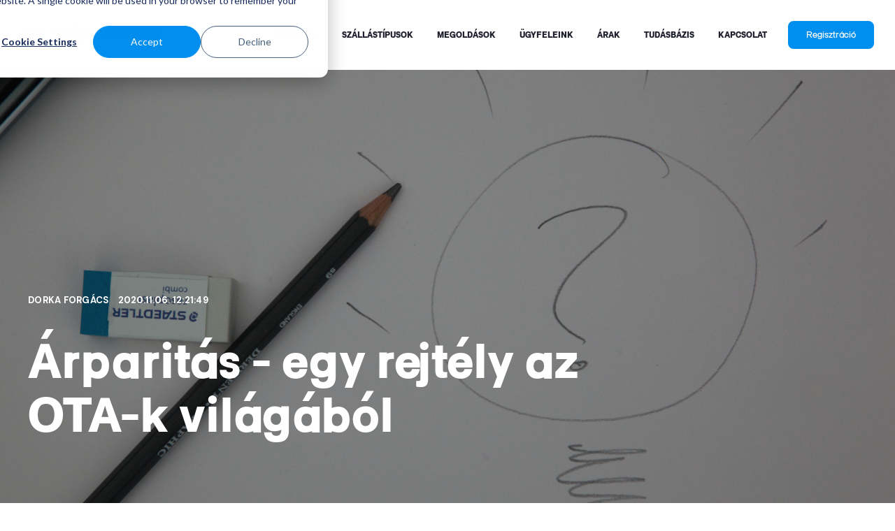

--- FILE ---
content_type: text/html; charset=UTF-8
request_url: https://www.sabeeapp.com/hu/blog/arparitas-rejtely-az-otak-vilagabol
body_size: 21793
content:
<!doctype html><html lang="hu"><head>
    <meta charset="utf-8">
    <title>Árparitás - egy rejtély az OTA-k világából</title>
    <link rel="shortcut icon" href="https://www.sabeeapp.com/hubfs/favicon_sabeeapp-1.png">
    <meta name="description" content="Mi az az árparitás? Egyáltalán legális? Mikre figyelj oda ha egy OTA-val szerződsz.">
    
    
    
      
    
    
    
    <meta name="viewport" content="width=device-width, initial-scale=1">

    
    <meta property="og:description" content="Mi az az árparitás? Egyáltalán legális? Mikre figyelj oda ha egy OTA-val szerződsz.">
    <meta property="og:title" content="Árparitás - egy rejtély az OTA-k világából">
    <meta name="twitter:description" content="Mi az az árparitás? Egyáltalán legális? Mikre figyelj oda ha egy OTA-val szerződsz.">
    <meta name="twitter:title" content="Árparitás - egy rejtély az OTA-k világából">

    

    
  <script id="hs-search-input__valid-content-types" type="application/json">
    [
      
        "SITE_PAGE",
      
        "LANDING_PAGE",
      
        "BLOG_POST",
      
        "LISTING_PAGE",
      
        "KNOWLEDGE_ARTICLE",
      
        "HS_CASE_STUDY"
      
    ]
  </script>


    <style>
a.cta_button{-moz-box-sizing:content-box !important;-webkit-box-sizing:content-box !important;box-sizing:content-box !important;vertical-align:middle}.hs-breadcrumb-menu{list-style-type:none;margin:0px 0px 0px 0px;padding:0px 0px 0px 0px}.hs-breadcrumb-menu-item{float:left;padding:10px 0px 10px 10px}.hs-breadcrumb-menu-divider:before{content:'›';padding-left:10px}.hs-featured-image-link{border:0}.hs-featured-image{float:right;margin:0 0 20px 20px;max-width:50%}@media (max-width: 568px){.hs-featured-image{float:none;margin:0;width:100%;max-width:100%}}.hs-screen-reader-text{clip:rect(1px, 1px, 1px, 1px);height:1px;overflow:hidden;position:absolute !important;width:1px}
</style>

<link rel="stylesheet" href="https://www.sabeeapp.com/hubfs/hub_generated/template_assets/1/80849022330/1768835875396/template_main.min.css">
<link rel="stylesheet" href="https://www.sabeeapp.com/hubfs/hub_generated/template_assets/1/80849019918/1768835877063/template_blog.min.css">
<link rel="stylesheet" href="https://www.sabeeapp.com/hubfs/hub_generated/template_assets/1/80853931015/1768835879636/template_theme-overrides.min.css">
<link rel="stylesheet" href="https://7052064.fs1.hubspotusercontent-na1.net/hubfs/7052064/hub_generated/module_assets/1/-2712622/1768837094993/module_search_input.min.css">
<link rel="stylesheet" href="https://www.sabeeapp.com/hubfs/hub_generated/module_assets/1/99268160522/1744434640241/module_projects-mini.min.css">
<link rel="stylesheet" href="https://www.sabeeapp.com/hubfs/hub_generated/module_assets/1/80853920065/1744434621633/module_posts.min.css">
<link rel="stylesheet" href="https://www.sabeeapp.com/hubfs/hub_generated/module_assets/1/80849021017/1744434601189/module_lead-text.min.css">
<link rel="stylesheet" href="https://www.sabeeapp.com/hubfs/hub_generated/module_assets/1/80849022886/1744434602097/module_links-list.min.css">
<link rel="stylesheet" href="https://www.sabeeapp.com/hubfs/hub_generated/module_assets/1/80853924735/1744434631530/module_social-follow.min.css">
<style>
@font-face {
  font-family: "SabeeApp brand font";
  src: url("https://www.sabeeapp.com/hubfs/ActiveUno-Bold.ttf") format("truetype");
  font-display: swap;
  font-weight: 700;
}

@font-face {
  font-family: "SabeeApp brand font";
  src: url("https://www.sabeeapp.com/hubfs/ActiveUno-BoldItalic.ttf") format("truetype");
  font-display: swap;
  font-weight: 700;
  font-style: italic;
}

@font-face {
  font-family: "SabeeApp brand font";
  src: url("https://www.sabeeapp.com/hubfs/ActiveUno-Medium.ttf") format("truetype");
  font-display: swap;
  font-weight: 500;
}

@font-face {
  font-family: "SabeeApp brand font";
  src: url("https://www.sabeeapp.com/hubfs/ActiveUno-ExtraLightItalic.ttf") format("truetype");
  font-display: swap;
  font-weight: 200;
}

@font-face {
  font-family: "SabeeApp brand font";
  src: url("https://www.sabeeapp.com/hubfs/ActiveUno-Regular.otf") format("opentype");
  font-display: swap;
  font-weight: 400;
}

@font-face {
  font-family: "SabeeApp brand font";
  src: url("https://www.sabeeapp.com/hubfs/ActiveUno-Heavy.ttf") format("truetype");
  font-display: swap;
  font-weight: 800;
}

@font-face {
  font-family: "SabeeApp brand font";
  src: url("https://www.sabeeapp.com/hubfs/ActiveUno-Bold.ttf") format("truetype");
  font-display: swap;
  font-weight: 700;
}

@font-face {
  font-family: "SabeeApp brand font";
  src: url("https://www.sabeeapp.com/hubfs/ActiveUno-Light.ttf") format("truetype");
  font-display: swap;
  font-weight: 300;
}

@font-face {
  font-family: "SabeeApp brand font";
  src: url("https://www.sabeeapp.com/hubfs/ActiveUno-BookItalic.ttf") format("truetype");
  font-display: swap;
  font-weight: 400;
  font-style: italic;
}
</style>

<!-- Editor Styles -->
<style id="hs_editor_style" type="text/css">
.mega-menu-area-02-row-0-force-full-width-section > .row-fluid {
  max-width: none !important;
}
.mega-menu-area-03-row-0-force-full-width-section > .row-fluid {
  max-width: none !important;
}
/* HubSpot Non-stacked Media Query Styles */
@media (min-width:768px) {
  .mega-menu-area-01-row-0-vertical-alignment > .row-fluid {
    display: -ms-flexbox !important;
    -ms-flex-direction: row;
    display: flex !important;
    flex-direction: row;
  }
  .cell_1659891557327-vertical-alignment {
    display: -ms-flexbox !important;
    -ms-flex-direction: column !important;
    -ms-flex-pack: center !important;
    display: flex !important;
    flex-direction: column !important;
    justify-content: center !important;
  }
  .cell_1659891557327-vertical-alignment > div {
    flex-shrink: 0 !important;
  }
  .cell_1659891557327-row-0-vertical-alignment > .row-fluid {
    display: -ms-flexbox !important;
    -ms-flex-direction: row;
    display: flex !important;
    flex-direction: row;
  }
  .cell_1659891557327-row-1-vertical-alignment > .row-fluid {
    display: -ms-flexbox !important;
    -ms-flex-direction: row;
    display: flex !important;
    flex-direction: row;
  }
  .cell_1659891557327-row-2-vertical-alignment > .row-fluid {
    display: -ms-flexbox !important;
    -ms-flex-direction: row;
    display: flex !important;
    flex-direction: row;
  }
  .cell_16598915573276-vertical-alignment {
    display: -ms-flexbox !important;
    -ms-flex-direction: column !important;
    -ms-flex-pack: center !important;
    display: flex !important;
    flex-direction: column !important;
    justify-content: center !important;
  }
  .cell_16598915573276-vertical-alignment > div {
    flex-shrink: 0 !important;
  }
  .cell_16598915573275-vertical-alignment {
    display: -ms-flexbox !important;
    -ms-flex-direction: column !important;
    -ms-flex-pack: center !important;
    display: flex !important;
    flex-direction: column !important;
    justify-content: center !important;
  }
  .cell_16598915573275-vertical-alignment > div {
    flex-shrink: 0 !important;
  }
  .cell_165989155732712-vertical-alignment {
    display: -ms-flexbox !important;
    -ms-flex-direction: column !important;
    -ms-flex-pack: center !important;
    display: flex !important;
    flex-direction: column !important;
    justify-content: center !important;
  }
  .cell_165989155732712-vertical-alignment > div {
    flex-shrink: 0 !important;
  }
  .cell_165989155732711-vertical-alignment {
    display: -ms-flexbox !important;
    -ms-flex-direction: column !important;
    -ms-flex-pack: center !important;
    display: flex !important;
    flex-direction: column !important;
    justify-content: center !important;
  }
  .cell_165989155732711-vertical-alignment > div {
    flex-shrink: 0 !important;
  }
  .cell_165989155732718-vertical-alignment {
    display: -ms-flexbox !important;
    -ms-flex-direction: column !important;
    -ms-flex-pack: center !important;
    display: flex !important;
    flex-direction: column !important;
    justify-content: center !important;
  }
  .cell_165989155732718-vertical-alignment > div {
    flex-shrink: 0 !important;
  }
  .cell_165989155732717-vertical-alignment {
    display: -ms-flexbox !important;
    -ms-flex-direction: column !important;
    -ms-flex-pack: center !important;
    display: flex !important;
    flex-direction: column !important;
    justify-content: center !important;
  }
  .cell_165989155732717-vertical-alignment > div {
    flex-shrink: 0 !important;
  }
  .cell_16598909428272-vertical-alignment {
    display: -ms-flexbox !important;
    -ms-flex-direction: column !important;
    -ms-flex-pack: center !important;
    display: flex !important;
    flex-direction: column !important;
    justify-content: center !important;
  }
  .cell_16598909428272-vertical-alignment > div {
    flex-shrink: 0 !important;
  }
  .cell_16598909428272-row-0-vertical-alignment > .row-fluid {
    display: -ms-flexbox !important;
    -ms-flex-direction: row;
    display: flex !important;
    flex-direction: row;
  }
  .cell_16598909428272-row-1-vertical-alignment > .row-fluid {
    display: -ms-flexbox !important;
    -ms-flex-direction: row;
    display: flex !important;
    flex-direction: row;
  }
  .cell_16598909428272-row-2-vertical-alignment > .row-fluid {
    display: -ms-flexbox !important;
    -ms-flex-direction: row;
    display: flex !important;
    flex-direction: row;
  }
  .cell_1659891303849-vertical-alignment {
    display: -ms-flexbox !important;
    -ms-flex-direction: column !important;
    -ms-flex-pack: center !important;
    display: flex !important;
    flex-direction: column !important;
    justify-content: center !important;
  }
  .cell_1659891303849-vertical-alignment > div {
    flex-shrink: 0 !important;
  }
  .cell_1659891109576-vertical-alignment {
    display: -ms-flexbox !important;
    -ms-flex-direction: column !important;
    -ms-flex-pack: center !important;
    display: flex !important;
    flex-direction: column !important;
    justify-content: center !important;
  }
  .cell_1659891109576-vertical-alignment > div {
    flex-shrink: 0 !important;
  }
  .cell_16598914295103-vertical-alignment {
    display: -ms-flexbox !important;
    -ms-flex-direction: column !important;
    -ms-flex-pack: center !important;
    display: flex !important;
    flex-direction: column !important;
    justify-content: center !important;
  }
  .cell_16598914295103-vertical-alignment > div {
    flex-shrink: 0 !important;
  }
  .cell_16598914295102-vertical-alignment {
    display: -ms-flexbox !important;
    -ms-flex-direction: column !important;
    -ms-flex-pack: center !important;
    display: flex !important;
    flex-direction: column !important;
    justify-content: center !important;
  }
  .cell_16598914295102-vertical-alignment > div {
    flex-shrink: 0 !important;
  }
  .cell_16598914343553-vertical-alignment {
    display: -ms-flexbox !important;
    -ms-flex-direction: column !important;
    -ms-flex-pack: center !important;
    display: flex !important;
    flex-direction: column !important;
    justify-content: center !important;
  }
  .cell_16598914343553-vertical-alignment > div {
    flex-shrink: 0 !important;
  }
  .cell_16598914343552-vertical-alignment {
    display: -ms-flexbox !important;
    -ms-flex-direction: column !important;
    -ms-flex-pack: center !important;
    display: flex !important;
    flex-direction: column !important;
    justify-content: center !important;
  }
  .cell_16598914343552-vertical-alignment > div {
    flex-shrink: 0 !important;
  }
  .cell_1659890942826-vertical-alignment {
    display: -ms-flexbox !important;
    -ms-flex-direction: column !important;
    -ms-flex-pack: center !important;
    display: flex !important;
    flex-direction: column !important;
    justify-content: center !important;
  }
  .cell_1659890942826-vertical-alignment > div {
    flex-shrink: 0 !important;
  }
  .mega-menu-area-02-row-0-vertical-alignment > .row-fluid {
    display: -ms-flexbox !important;
    -ms-flex-direction: row;
    display: flex !important;
    flex-direction: row;
  }
  .cell_1659892825168-vertical-alignment {
    display: -ms-flexbox !important;
    -ms-flex-direction: column !important;
    -ms-flex-pack: center !important;
    display: flex !important;
    flex-direction: column !important;
    justify-content: center !important;
  }
  .cell_1659892825168-vertical-alignment > div {
    flex-shrink: 0 !important;
  }
  .cell_1659892803172-vertical-alignment {
    display: -ms-flexbox !important;
    -ms-flex-direction: column !important;
    -ms-flex-pack: center !important;
    display: flex !important;
    flex-direction: column !important;
    justify-content: center !important;
  }
  .cell_1659892803172-vertical-alignment > div {
    flex-shrink: 0 !important;
  }
  .cell_1659892757882-vertical-alignment {
    display: -ms-flexbox !important;
    -ms-flex-direction: column !important;
    -ms-flex-pack: center !important;
    display: flex !important;
    flex-direction: column !important;
    justify-content: center !important;
  }
  .cell_1659892757882-vertical-alignment > div {
    flex-shrink: 0 !important;
  }
  .cell_1659892864468-vertical-alignment {
    display: -ms-flexbox !important;
    -ms-flex-direction: column !important;
    -ms-flex-pack: center !important;
    display: flex !important;
    flex-direction: column !important;
    justify-content: center !important;
  }
  .cell_1659892864468-vertical-alignment > div {
    flex-shrink: 0 !important;
  }
  .mega-menu-area-03-row-0-vertical-alignment > .row-fluid {
    display: -ms-flexbox !important;
    -ms-flex-direction: row;
    display: flex !important;
    flex-direction: row;
  }
  .cell_1659893031581-vertical-alignment {
    display: -ms-flexbox !important;
    -ms-flex-direction: column !important;
    -ms-flex-pack: center !important;
    display: flex !important;
    flex-direction: column !important;
    justify-content: center !important;
  }
  .cell_1659893031581-vertical-alignment > div {
    flex-shrink: 0 !important;
  }
  .cell_1659893031580-vertical-alignment {
    display: -ms-flexbox !important;
    -ms-flex-direction: column !important;
    -ms-flex-pack: center !important;
    display: flex !important;
    flex-direction: column !important;
    justify-content: center !important;
  }
  .cell_1659893031580-vertical-alignment > div {
    flex-shrink: 0 !important;
  }
  .cell_1659893031580-row-0-vertical-alignment > .row-fluid {
    display: -ms-flexbox !important;
    -ms-flex-direction: row;
    display: flex !important;
    flex-direction: row;
  }
  .cell_1659893031580-row-1-vertical-alignment > .row-fluid {
    display: -ms-flexbox !important;
    -ms-flex-direction: row;
    display: flex !important;
    flex-direction: row;
  }
  .cell_1659893031580-row-2-vertical-alignment > .row-fluid {
    display: -ms-flexbox !important;
    -ms-flex-direction: row;
    display: flex !important;
    flex-direction: row;
  }
  .cell_1659893031580-row-3-vertical-alignment > .row-fluid {
    display: -ms-flexbox !important;
    -ms-flex-direction: row;
    display: flex !important;
    flex-direction: row;
  }
  .cell_1659893344374-vertical-alignment {
    display: -ms-flexbox !important;
    -ms-flex-direction: column !important;
    -ms-flex-pack: center !important;
    display: flex !important;
    flex-direction: column !important;
    justify-content: center !important;
  }
  .cell_1659893344374-vertical-alignment > div {
    flex-shrink: 0 !important;
  }
  .cell_1659893209673-vertical-alignment {
    display: -ms-flexbox !important;
    -ms-flex-direction: column !important;
    -ms-flex-pack: center !important;
    display: flex !important;
    flex-direction: column !important;
    justify-content: center !important;
  }
  .cell_1659893209673-vertical-alignment > div {
    flex-shrink: 0 !important;
  }
  .cell_16598933790553-vertical-alignment {
    display: -ms-flexbox !important;
    -ms-flex-direction: column !important;
    -ms-flex-pack: center !important;
    display: flex !important;
    flex-direction: column !important;
    justify-content: center !important;
  }
  .cell_16598933790553-vertical-alignment > div {
    flex-shrink: 0 !important;
  }
  .cell_16598933790552-vertical-alignment {
    display: -ms-flexbox !important;
    -ms-flex-direction: column !important;
    -ms-flex-pack: center !important;
    display: flex !important;
    flex-direction: column !important;
    justify-content: center !important;
  }
  .cell_16598933790552-vertical-alignment > div {
    flex-shrink: 0 !important;
  }
  .cell_16598933756713-vertical-alignment {
    display: -ms-flexbox !important;
    -ms-flex-direction: column !important;
    -ms-flex-pack: center !important;
    display: flex !important;
    flex-direction: column !important;
    justify-content: center !important;
  }
  .cell_16598933756713-vertical-alignment > div {
    flex-shrink: 0 !important;
  }
  .cell_16598933756712-vertical-alignment {
    display: -ms-flexbox !important;
    -ms-flex-direction: column !important;
    -ms-flex-pack: center !important;
    display: flex !important;
    flex-direction: column !important;
    justify-content: center !important;
  }
  .cell_16598933756712-vertical-alignment > div {
    flex-shrink: 0 !important;
  }
  .cell_16598933832603-vertical-alignment {
    display: -ms-flexbox !important;
    -ms-flex-direction: column !important;
    -ms-flex-pack: center !important;
    display: flex !important;
    flex-direction: column !important;
    justify-content: center !important;
  }
  .cell_16598933832603-vertical-alignment > div {
    flex-shrink: 0 !important;
  }
  .cell_16598933832602-vertical-alignment {
    display: -ms-flexbox !important;
    -ms-flex-direction: column !important;
    -ms-flex-pack: center !important;
    display: flex !important;
    flex-direction: column !important;
    justify-content: center !important;
  }
  .cell_16598933832602-vertical-alignment > div {
    flex-shrink: 0 !important;
  }
  .cell_1659893031579-vertical-alignment {
    display: -ms-flexbox !important;
    -ms-flex-direction: column !important;
    -ms-flex-pack: center !important;
    display: flex !important;
    flex-direction: column !important;
    justify-content: center !important;
  }
  .cell_1659893031579-vertical-alignment > div {
    flex-shrink: 0 !important;
  }
  .mega-menu-area-04-row-0-vertical-alignment > .row-fluid {
    display: -ms-flexbox !important;
    -ms-flex-direction: row;
    display: flex !important;
    flex-direction: row;
  }
  .mega-menu-area-04-row-1-vertical-alignment > .row-fluid {
    display: -ms-flexbox !important;
    -ms-flex-direction: row;
    display: flex !important;
    flex-direction: row;
  }
  .cell_1659897153176-vertical-alignment {
    display: -ms-flexbox !important;
    -ms-flex-direction: column !important;
    -ms-flex-pack: start !important;
    display: flex !important;
    flex-direction: column !important;
    justify-content: flex-start !important;
  }
  .cell_1659897153176-vertical-alignment > div {
    flex-shrink: 0 !important;
  }
  .cell_1659897129869-vertical-alignment {
    display: -ms-flexbox !important;
    -ms-flex-direction: column !important;
    -ms-flex-pack: start !important;
    display: flex !important;
    flex-direction: column !important;
    justify-content: flex-start !important;
  }
  .cell_1659897129869-vertical-alignment > div {
    flex-shrink: 0 !important;
  }
  .cell_16598970140852-vertical-alignment {
    display: -ms-flexbox !important;
    -ms-flex-direction: column !important;
    -ms-flex-pack: start !important;
    display: flex !important;
    flex-direction: column !important;
    justify-content: flex-start !important;
  }
  .cell_16598970140852-vertical-alignment > div {
    flex-shrink: 0 !important;
  }
  .cell_1659897014084-vertical-alignment {
    display: -ms-flexbox !important;
    -ms-flex-direction: column !important;
    -ms-flex-pack: start !important;
    display: flex !important;
    flex-direction: column !important;
    justify-content: flex-start !important;
  }
  .cell_1659897014084-vertical-alignment > div {
    flex-shrink: 0 !important;
  }
  .cell_1674198132454-vertical-alignment {
    display: -ms-flexbox !important;
    -ms-flex-direction: column !important;
    -ms-flex-pack: center !important;
    display: flex !important;
    flex-direction: column !important;
    justify-content: center !important;
  }
  .cell_1674198132454-vertical-alignment > div {
    flex-shrink: 0 !important;
  }
  .cell_1674198095274-vertical-alignment {
    display: -ms-flexbox !important;
    -ms-flex-direction: column !important;
    -ms-flex-pack: center !important;
    display: flex !important;
    flex-direction: column !important;
    justify-content: center !important;
  }
  .cell_1674198095274-vertical-alignment > div {
    flex-shrink: 0 !important;
  }
  .cell_1674198064336-vertical-alignment {
    display: -ms-flexbox !important;
    -ms-flex-direction: column !important;
    -ms-flex-pack: center !important;
    display: flex !important;
    flex-direction: column !important;
    justify-content: center !important;
  }
  .cell_1674198064336-vertical-alignment > div {
    flex-shrink: 0 !important;
  }
  .footer-row-0-vertical-alignment > .row-fluid {
    display: -ms-flexbox !important;
    -ms-flex-direction: row;
    display: flex !important;
    flex-direction: row;
  }
  .footer-row-1-vertical-alignment > .row-fluid {
    display: -ms-flexbox !important;
    -ms-flex-direction: row;
    display: flex !important;
    flex-direction: row;
  }
  .footer-column-3-vertical-alignment {
    display: -ms-flexbox !important;
    -ms-flex-direction: column !important;
    -ms-flex-pack: start !important;
    display: flex !important;
    flex-direction: column !important;
    justify-content: flex-start !important;
  }
  .footer-column-3-vertical-alignment > div {
    flex-shrink: 0 !important;
  }
  .footer-column-1-vertical-alignment {
    display: -ms-flexbox !important;
    -ms-flex-direction: column !important;
    -ms-flex-pack: start !important;
    display: flex !important;
    flex-direction: column !important;
    justify-content: flex-start !important;
  }
  .footer-column-1-vertical-alignment > div {
    flex-shrink: 0 !important;
  }
  .cell_1659900722965-vertical-alignment {
    display: -ms-flexbox !important;
    -ms-flex-direction: column !important;
    -ms-flex-pack: start !important;
    display: flex !important;
    flex-direction: column !important;
    justify-content: flex-start !important;
  }
  .cell_1659900722965-vertical-alignment > div {
    flex-shrink: 0 !important;
  }
  .cell_1659900642778-vertical-alignment {
    display: -ms-flexbox !important;
    -ms-flex-direction: column !important;
    -ms-flex-pack: start !important;
    display: flex !important;
    flex-direction: column !important;
    justify-content: flex-start !important;
  }
  .cell_1659900642778-vertical-alignment > div {
    flex-shrink: 0 !important;
  }
  .footer-column-7-vertical-alignment {
    display: -ms-flexbox !important;
    -ms-flex-direction: column !important;
    -ms-flex-pack: start !important;
    display: flex !important;
    flex-direction: column !important;
    justify-content: flex-start !important;
  }
  .footer-column-7-vertical-alignment > div {
    flex-shrink: 0 !important;
  }
  .footer-column-5-vertical-alignment {
    display: -ms-flexbox !important;
    -ms-flex-direction: column !important;
    -ms-flex-pack: start !important;
    display: flex !important;
    flex-direction: column !important;
    justify-content: flex-start !important;
  }
  .footer-column-5-vertical-alignment > div {
    flex-shrink: 0 !important;
  }
}
/* HubSpot Styles (default) */
.mega-menu-area-01-row-0-background-layers {
  background-image: linear-gradient(rgba(252, 251, 245, 1), rgba(252, 251, 245, 1)) !important;
  background-position: left top !important;
  background-size: auto !important;
  background-repeat: no-repeat !important;
}
.cell_1659891557327-padding {
  padding-top: 100px !important;
  padding-bottom: 100px !important;
  padding-left: 60px !important;
  padding-right: 60px !important;
}
.cell_1659891557327-row-0-margin {
  margin-top: px !important;
  margin-bottom: 30px !important;
}
.cell_1659891557327-row-1-margin {
  margin-top: px !important;
  margin-bottom: 30px !important;
}
.cell_16598915573276-padding {
  padding-top: px !important;
  padding-bottom: px !important;
  padding-left: px !important;
  padding-right: 0px !important;
}
.cell_16598915573275-padding {
  padding-top: 0px !important;
  padding-bottom: 0px !important;
  padding-left: 0px !important;
  padding-right: 0px !important;
}
.cell_165989155732712-padding {
  padding-top: px !important;
  padding-bottom: px !important;
  padding-left: px !important;
  padding-right: 0px !important;
}
.cell_165989155732711-padding {
  padding-top: 0px !important;
  padding-bottom: 0px !important;
  padding-left: 0px !important;
  padding-right: 0px !important;
}
.cell_165989155732718-padding {
  padding-top: px !important;
  padding-bottom: px !important;
  padding-left: px !important;
  padding-right: 0px !important;
}
.cell_165989155732717-padding {
  padding-top: 0px !important;
  padding-bottom: 0px !important;
  padding-left: 0px !important;
  padding-right: 0px !important;
}
.cell_16598909428272-padding {
  padding-top: 100px !important;
  padding-bottom: 100px !important;
  padding-left: 60px !important;
  padding-right: 60px !important;
}
.cell_16598909428272-row-0-margin {
  margin-top: px !important;
  margin-bottom: 30px !important;
}
.cell_16598909428272-row-1-margin {
  margin-top: px !important;
  margin-bottom: 30px !important;
}
.cell_1659891303849-padding {
  padding-top: px !important;
  padding-bottom: px !important;
  padding-left: px !important;
  padding-right: 0px !important;
}
.cell_1659891109576-padding {
  padding-top: 0px !important;
  padding-bottom: 0px !important;
  padding-left: 0px !important;
  padding-right: 0px !important;
}
.cell_16598914295103-padding {
  padding-top: px !important;
  padding-bottom: px !important;
  padding-left: px !important;
  padding-right: 0px !important;
}
.cell_16598914295102-padding {
  padding-top: 0px !important;
  padding-bottom: 0px !important;
  padding-left: 0px !important;
  padding-right: 0px !important;
}
.cell_16598914343553-padding {
  padding-top: px !important;
  padding-bottom: px !important;
  padding-left: px !important;
  padding-right: 0px !important;
}
.cell_16598914343552-padding {
  padding-top: 0px !important;
  padding-bottom: 0px !important;
  padding-left: 0px !important;
  padding-right: 0px !important;
}
.cell_1659890942826-padding {
  padding-top: 80px !important;
  padding-bottom: 80px !important;
  padding-left: 60px !important;
  padding-right: 60px !important;
}
.mega-menu-area-02-row-0-background-layers {
  background-image: linear-gradient(rgba(240, 241, 243, 1), rgba(240, 241, 243, 1)) !important;
  background-position: left top !important;
  background-size: auto !important;
  background-repeat: no-repeat !important;
}
.cell_1659892825168-padding {
  padding-top: px !important;
  padding-bottom: px !important;
  padding-left: 0px !important;
  padding-right: 0px !important;
}
.cell_1659892825168-background-layers {
  background-image: linear-gradient(rgba(252, 251, 245, 1), rgba(252, 251, 245, 1)) !important;
  background-position: left top !important;
  background-size: auto !important;
  background-repeat: no-repeat !important;
}
.cell_1659892803172-padding {
  padding-top: px !important;
  padding-bottom: px !important;
  padding-left: 0px !important;
  padding-right: 0px !important;
}
.cell_1659892803172-background-layers {
  background-image: linear-gradient(rgba(252, 251, 245, 1), rgba(252, 251, 245, 1)) !important;
  background-position: left top !important;
  background-size: auto !important;
  background-repeat: no-repeat !important;
}
.cell_1659892757882-padding {
  padding-top: px !important;
  padding-bottom: px !important;
  padding-left: 0px !important;
  padding-right: 0px !important;
}
.cell_1659892757882-background-layers {
  background-image: linear-gradient(rgba(252, 251, 245, 1), rgba(252, 251, 245, 1)) !important;
  background-position: left top !important;
  background-size: auto !important;
  background-repeat: no-repeat !important;
}
.cell_1659892864468-padding {
  padding-top: 60px !important;
  padding-bottom: 60px !important;
  padding-left: 60px !important;
  padding-right: 60px !important;
}
.cell_1659892864468-background-layers {
  background-image: linear-gradient(rgba(252, 251, 245, 1), rgba(252, 251, 245, 1)) !important;
  background-position: left top !important;
  background-size: auto !important;
  background-repeat: no-repeat !important;
}
.mega-menu-area-03-row-0-background-layers {
  background-image: linear-gradient(rgba(240, 241, 243, 1), rgba(240, 241, 243, 1)) !important;
  background-position: left top !important;
  background-size: auto !important;
  background-repeat: no-repeat !important;
}
.cell_1659893031581-padding {
  padding-top: 80px !important;
  padding-bottom: 80px !important;
  padding-left: 4vw !important;
  padding-right: 4vw !important;
}
.cell_1659893031581-background-layers {
  background-image: linear-gradient(rgba(29, 30, 44, 1), rgba(29, 30, 44, 1)) !important;
  background-position: left top !important;
  background-size: auto !important;
  background-repeat: no-repeat !important;
}
.cell_1659893031580-padding {
  padding-top: 80px !important;
  padding-bottom: 80px !important;
  padding-left: 4vw !important;
  padding-right: 4vw !important;
}
.cell_1659893031580-background-layers {
  background-image: linear-gradient(rgba(252, 251, 245, 1), rgba(252, 251, 245, 1)) !important;
  background-position: left top !important;
  background-size: auto !important;
  background-repeat: no-repeat !important;
}
.cell_1659893031580-row-0-margin {
  margin-top: px !important;
  margin-bottom: 35px !important;
}
.cell_1659893031580-row-1-margin {
  margin-top: px !important;
  margin-bottom: 35px !important;
}
.cell_1659893031580-row-2-margin {
  margin-top: px !important;
  margin-bottom: 35px !important;
}
.cell_1659893344374-padding {
  padding-top: px !important;
  padding-bottom: px !important;
  padding-left: px !important;
  padding-right: 0px !important;
}
.cell_1659893209673-padding {
  padding-top: 0px !important;
  padding-bottom: 0px !important;
  padding-left: 0px !important;
  padding-right: 3% !important;
}
.cell_16598933790553-padding {
  padding-top: px !important;
  padding-bottom: px !important;
  padding-left: px !important;
  padding-right: 0px !important;
}
.cell_16598933790552-padding {
  padding-top: 0px !important;
  padding-bottom: 0px !important;
  padding-left: 0px !important;
  padding-right: 3% !important;
}
.cell_16598933756713-padding {
  padding-top: px !important;
  padding-bottom: px !important;
  padding-left: px !important;
  padding-right: 0px !important;
}
.cell_16598933756712-padding {
  padding-top: 0px !important;
  padding-bottom: 0px !important;
  padding-left: 0px !important;
  padding-right: 3% !important;
}
.cell_16598933832603-padding {
  padding-top: px !important;
  padding-bottom: px !important;
  padding-left: px !important;
  padding-right: 0px !important;
}
.cell_16598933832602-padding {
  padding-top: 0px !important;
  padding-bottom: 0px !important;
  padding-left: 0px !important;
  padding-right: 3% !important;
}
.cell_1659893031579-padding {
  padding-top: 80px !important;
  padding-bottom: 80px !important;
  padding-left: 4vw !important;
  padding-right: 4vw !important;
}
.cell_1659893031579-background-layers {
  background-image: linear-gradient(rgba(0, 142, 239, 1), rgba(0, 142, 239, 1)) !important;
  background-position: left top !important;
  background-size: auto !important;
  background-repeat: no-repeat !important;
}
.mega-menu-area-04-row-0-background-layers {
  background-image: linear-gradient(rgba(252, 251, 245, 1), rgba(252, 251, 245, 1)) !important;
  background-position: left top !important;
  background-size: auto !important;
  background-repeat: no-repeat !important;
}
.mega-menu-area-04-row-1-padding {
  padding-top: 30px !important;
  padding-bottom: 30px !important;
}
.mega-menu-area-04-row-1-background-layers {
  background-image: linear-gradient(rgba(29, 30, 44, 1), rgba(29, 30, 44, 1)) !important;
  background-position: left top !important;
  background-size: auto !important;
  background-repeat: no-repeat !important;
}
.cell_1659897153176-padding {
  padding-top: 80px !important;
  padding-bottom: 80px !important;
  padding-left: px !important;
  padding-right: px !important;
}
.cell_1659897129869-padding {
  padding-top: 80px !important;
  padding-bottom: 80px !important;
  padding-left: px !important;
  padding-right: px !important;
}
.cell_1659897014084-padding {
  padding-top: 80px !important;
  padding-bottom: 80px !important;
  padding-left: px !important;
  padding-right: px !important;
}
.footer-row-0-padding {
  padding-bottom: 0px !important;
}
.footer-row-1-padding {
  padding-top: 60px !important;
  padding-bottom: 20px !important;
  padding-left: px !important;
  padding-right: px !important;
}
.footer-row-2-padding {
  padding-top: 0px !important;
  padding-bottom: 60px !important;
}
.cell_1659900722965-margin {
  margin-bottom: 60px !important;
}
.cell_1659900642778-margin {
  margin-bottom: 60px !important;
}
.footer-column-7-margin {
  margin-bottom: 60px !important;
}
.cell_16603394888712-padding {
  padding-top: px !important;
  padding-bottom: px !important;
  padding-left: 0px !important;
  padding-right: px !important;
}
.cell_16603394888702-padding {
  padding-top: px !important;
  padding-bottom: px !important;
  padding-left: 0px !important;
  padding-right: px !important;
}
.cell_1660339488867-padding {
  padding-top: px !important;
  padding-bottom: px !important;
  padding-left: 0px !important;
  padding-right: px !important;
}
.footer-column-13-row-0-margin {
  margin-top: 12px !important;
  margin-bottom: 12px !important;
}
/* HubSpot Styles (mobile) */
@media (max-width: 767px) {
  .footer-row-0-padding {
    padding-bottom: 0px !important;
  }
  .footer-row-2-padding {
    padding-top: 0px !important;
    padding-bottom: 60px !important;
  }
  .footer-column-3-margin {
    margin-bottom: 40px !important;
  }
  .footer-column-1-margin {
    margin-bottom: 40px !important;
  }
  .footer-column-5-margin {
    margin-bottom: 60px !important;
  }
}
</style>
<style>
  @font-face {
    font-family: "DM Sans";
    font-weight: 400;
    font-style: normal;
    font-display: swap;
    src: url("/_hcms/googlefonts/DM_Sans/regular.woff2") format("woff2"), url("/_hcms/googlefonts/DM_Sans/regular.woff") format("woff");
  }
  @font-face {
    font-family: "DM Sans";
    font-weight: 700;
    font-style: normal;
    font-display: swap;
    src: url("/_hcms/googlefonts/DM_Sans/700.woff2") format("woff2"), url("/_hcms/googlefonts/DM_Sans/700.woff") format("woff");
  }
</style>

    <script type="application/ld+json">
{
  "mainEntityOfPage" : {
    "@type" : "WebPage",
    "@id" : "https://www.sabeeapp.com/hu/blog/arparitas-rejtely-az-otak-vilagabol"
  },
  "author" : {
    "name" : "Dorka Forgács",
    "url" : "https://www.sabeeapp.com/hu/blog/author/dorka-forgacs",
    "@type" : "Person"
  },
  "headline" : "Árparitás - egy rejtély az OTA-k világából",
  "datePublished" : "2020-11-06T11:21:49.000Z",
  "dateModified" : "2023-09-06T14:22:29.549Z",
  "publisher" : {
    "name" : "thePass Kft.",
    "logo" : {
      "url" : "https://www.sabeeapp.com/hubfs/logo_blue_sabeeapp_logo.png",
      "@type" : "ImageObject"
    },
    "@type" : "Organization"
  },
  "@context" : "https://schema.org",
  "@type" : "BlogPosting",
  "image" : [ "https://www.sabeeapp.com/hubfs/mark-fletcher-brown-nN5L5GXKFz8-unsplash.jpg" ]
}
</script>



    
<!--  Added by GoogleAnalytics4 integration -->
<script>
var _hsp = window._hsp = window._hsp || [];
window.dataLayer = window.dataLayer || [];
function gtag(){dataLayer.push(arguments);}

var useGoogleConsentModeV2 = true;
var waitForUpdateMillis = 1000;


if (!window._hsGoogleConsentRunOnce) {
  window._hsGoogleConsentRunOnce = true;

  gtag('consent', 'default', {
    'ad_storage': 'denied',
    'analytics_storage': 'denied',
    'ad_user_data': 'denied',
    'ad_personalization': 'denied',
    'wait_for_update': waitForUpdateMillis
  });

  if (useGoogleConsentModeV2) {
    _hsp.push(['useGoogleConsentModeV2'])
  } else {
    _hsp.push(['addPrivacyConsentListener', function(consent){
      var hasAnalyticsConsent = consent && (consent.allowed || (consent.categories && consent.categories.analytics));
      var hasAdsConsent = consent && (consent.allowed || (consent.categories && consent.categories.advertisement));

      gtag('consent', 'update', {
        'ad_storage': hasAdsConsent ? 'granted' : 'denied',
        'analytics_storage': hasAnalyticsConsent ? 'granted' : 'denied',
        'ad_user_data': hasAdsConsent ? 'granted' : 'denied',
        'ad_personalization': hasAdsConsent ? 'granted' : 'denied'
      });
    }]);
  }
}

gtag('js', new Date());
gtag('set', 'developer_id.dZTQ1Zm', true);
gtag('config', 'G-NQX2W1FT9R');
</script>
<script async src="https://www.googletagmanager.com/gtag/js?id=G-NQX2W1FT9R"></script>

<!-- /Added by GoogleAnalytics4 integration -->

<!--  Added by GoogleTagManager integration -->
<script>
var _hsp = window._hsp = window._hsp || [];
window.dataLayer = window.dataLayer || [];
function gtag(){dataLayer.push(arguments);}

var useGoogleConsentModeV2 = true;
var waitForUpdateMillis = 1000;



var hsLoadGtm = function loadGtm() {
    if(window._hsGtmLoadOnce) {
      return;
    }

    if (useGoogleConsentModeV2) {

      gtag('set','developer_id.dZTQ1Zm',true);

      gtag('consent', 'default', {
      'ad_storage': 'denied',
      'analytics_storage': 'denied',
      'ad_user_data': 'denied',
      'ad_personalization': 'denied',
      'wait_for_update': waitForUpdateMillis
      });

      _hsp.push(['useGoogleConsentModeV2'])
    }

    (function(w,d,s,l,i){w[l]=w[l]||[];w[l].push({'gtm.start':
    new Date().getTime(),event:'gtm.js'});var f=d.getElementsByTagName(s)[0],
    j=d.createElement(s),dl=l!='dataLayer'?'&l='+l:'';j.async=true;j.src=
    'https://www.googletagmanager.com/gtm.js?id='+i+dl;f.parentNode.insertBefore(j,f);
    })(window,document,'script','dataLayer','GTM-5K66XL');

    window._hsGtmLoadOnce = true;
};

_hsp.push(['addPrivacyConsentListener', function(consent){
  if(consent.allowed || (consent.categories && consent.categories.analytics)){
    hsLoadGtm();
  }
}]);

</script>

<!-- /Added by GoogleTagManager integration -->


<meta name="google-site-verification" content="nyptSScn_9q4pGYoQ9yZpF40q3KfoZ47ZqhFhwGJTUo">
<meta name="google-site-verification" content="CMvDLaha0TlWzjnZtSaUv0WluTJo7gzyncEk31WLQXY">
<!-- Google Tag Manager -->
<script>(function(w,d,s,l,i){w[l]=w[l]||[];w[l].push({'gtm.start':
new Date().getTime(),event:'gtm.js'});var f=d.getElementsByTagName(s)[0],
j=d.createElement(s),dl=l!='dataLayer'?'&l='+l:'';j.async=true;j.src=
'https://www.googletagmanager.com/gtm.js?id='+i+dl;f.parentNode.insertBefore(j,f);
})(window,document,'script','dataLayer','GTM-5K66XL');</script>
<!-- End Google Tag Manager -->
<meta name="facebook-domain-verification" content="piqsoac4nzpkkkytnxfg97wfcwklmm">

<link rel="amphtml" href="https://www.sabeeapp.com/hu/blog/arparitas-rejtely-az-otak-vilagabol?hs_amp=true">

<meta property="og:image" content="https://www.sabeeapp.com/hubfs/mark-fletcher-brown-nN5L5GXKFz8-unsplash.jpg">
<meta property="og:image:width" content="5616">
<meta property="og:image:height" content="3744">

<meta name="twitter:image" content="https://www.sabeeapp.com/hubfs/mark-fletcher-brown-nN5L5GXKFz8-unsplash.jpg">


<meta property="og:url" content="https://www.sabeeapp.com/hu/blog/arparitas-rejtely-az-otak-vilagabol">
<meta name="twitter:card" content="summary_large_image">

<link rel="canonical" href="https://www.sabeeapp.com/hu/blog/arparitas-rejtely-az-otak-vilagabol">

<meta property="og:type" content="article">
<link rel="alternate" type="application/rss+xml" href="https://www.sabeeapp.com/hu/blog/rss.xml">
<meta name="twitter:domain" content="www.sabeeapp.com">
<script src="//platform.linkedin.com/in.js" type="text/javascript">
    lang: en_US
</script>

<meta http-equiv="content-language" content="hu">






    
  <meta name="generator" content="HubSpot"></head>
  <body>
<!--  Added by GoogleTagManager integration -->
<noscript><iframe src="https://www.googletagmanager.com/ns.html?id=GTM-5K66XL" height="0" width="0" style="display:none;visibility:hidden"></iframe></noscript>

<!-- /Added by GoogleTagManager integration -->

    
    <div class="body-wrapper   hs-content-id-37190425210 hs-blog-post hs-blog-id-133518276471">
      
      
        <div data-global-resource-path="Flow-SabeeApp/templates/partials/header.html"><header class="header sticky expanded">

  
  <a href="#main-content" class="header__skip">Skip to content</a>

  <div class="header__container content-wrapper">
    
    <div class="header__logo header__logo--main">
      <div id="hs_cos_wrapper_site_logo" class="hs_cos_wrapper hs_cos_wrapper_widget hs_cos_wrapper_type_module widget-type-logo" style="" data-hs-cos-general-type="widget" data-hs-cos-type="module">
  



  <span id="hs_cos_wrapper_site_logo_hs_logo_widget" class="hs_cos_wrapper hs_cos_wrapper_widget hs_cos_wrapper_type_logo" style="" data-hs-cos-general-type="widget" data-hs-cos-type="logo"><a href="https://www.sabeeapp.com/hu/" id="hs-link-site_logo_hs_logo_widget" style="border-width:0px;border:0px;"><img src="https://www.sabeeapp.com/hubfs/sabeeapp_vector_website_logo_dark.svg" class="hs-image-widget " height="48" style="height: auto;width:300px;border-width:0px;border:0px;" width="300" alt="sabeeapp" title="sabeeapp"></a></span>

  
    
    
     
    <a href="https://www.sabeeapp.com/hu/" class="flow-white-logo" style="border-width:0px;border:0px;">
      <img src="https://www.sabeeapp.com/hubfs/sabeeapp_vector_website_logo_offwhite.svg" class="hs-image-widget flow-white-logo_img" style="border-width:0px;border:0px;" width="300" height="48" alt="sabeeapp_white">
    </a>
  

</div>
    </div>
    

    
    <div class="header__column">

      
      <div class="header__row-2">
        <div class="header__navigation header--element">
          <div id="hs_cos_wrapper_nav-primary" class="hs_cos_wrapper hs_cos_wrapper_widget hs_cos_wrapper_type_module" style="" data-hs-cos-general-type="widget" data-hs-cos-type="module">





























<nav aria-label="Main menu" class="nav-primary">
  
  
  <ul class="sub lvl-1">
    
      
  <li class="has-sub menu-item hs-skip-lang-url-rewrite">
    <a href="javascript:;" class="menu-link"><span>Termékek</span></a>

    
      <input type="checkbox" id="Termékek" class="sub-toggle">
      <label class="menu-arrow" for="Termékek">
        <span class="menu-arrow-bg"><svg viewbox="0 0 777 588" fill-rule="evenodd" clip-rule="evenodd"><g><polygon class="fil0" points="388,282 95,0 0,99 388,471 777,99 682,0 " /></g></svg></span>
      </label>
      
  
  <ul class="sub lvl-2">
    
      
  <li class="no-sub menu-item hs-skip-lang-url-rewrite">
    <a href="https://www.sabeeapp.com/hu/hotel-front-office-rendszer" class="menu-link"><span>PMS Szoftver</span></a>

    
  </li>

    
      
  <li class="no-sub menu-item hs-skip-lang-url-rewrite">
    <a href="https://www.sabeeapp.com/hu/channel-manager" class="menu-link"><span>Channel Manager</span></a>

    
  </li>

    
      
  <li class="no-sub menu-item hs-skip-lang-url-rewrite">
    <a href="https://www.sabeeapp.com/hu/hotel-foglalasi-motor" class="menu-link"><span>Foglalómotor</span></a>

    
  </li>

    
      
  <li class="no-sub menu-item hs-skip-lang-url-rewrite">
    <a href="https://www.sabeeapp.com/hu/szallodai-fizetesi-rendszer" class="menu-link"><span>SabeePay</span></a>

    
  </li>

    
      
  <li class="no-sub menu-item hs-skip-lang-url-rewrite">
    <a href="https://www.sabeeapp.com/hu/smart-solutions" class="menu-link"><span>Smart Solutions</span></a>

    
  </li>

    
      
  <li class="no-sub menu-item hs-skip-lang-url-rewrite">
    <a href="https://www.sabeeapp.com/unified-inbox" class="menu-link"><span>Egyesített Levelező</span></a>

    
  </li>

    
  </ul>

    
  </li>

    
      
  <li class="has-sub menu-item hs-skip-lang-url-rewrite">
    <a href="javascript:;" class="menu-link"><span>Szállástípusok</span></a>

    
      <input type="checkbox" id="Szállástípusok" class="sub-toggle">
      <label class="menu-arrow" for="Szállástípusok">
        <span class="menu-arrow-bg"><svg viewbox="0 0 777 588" fill-rule="evenodd" clip-rule="evenodd"><g><polygon class="fil0" points="388,282 95,0 0,99 388,471 777,99 682,0 " /></g></svg></span>
      </label>
      
  
  <ul class="sub lvl-2">
    
      
  <li class="no-sub menu-item hs-skip-lang-url-rewrite">
    <a href="https://www.sabeeapp.com/hu/szalloda-szoftver" class="menu-link"><span>Hotel</span></a>

    
  </li>

    
      
  <li class="no-sub menu-item hs-skip-lang-url-rewrite">
    <a href="https://www.sabeeapp.com/hu/apartment-management-software" class="menu-link"><span>Apartman</span></a>

    
  </li>

    
      
  <li class="no-sub menu-item hs-skip-lang-url-rewrite">
    <a href="https://www.sabeeapp.com/hu/hostel-management-system" class="menu-link"><span>Hostel</span></a>

    
  </li>

    
  </ul>

    
  </li>

    
      
  <li class="has-sub menu-item hs-skip-lang-url-rewrite">
    <a href="javascript:;" class="menu-link"><span>Megoldások</span></a>

    
      <input type="checkbox" id="Megoldások" class="sub-toggle">
      <label class="menu-arrow" for="Megoldások">
        <span class="menu-arrow-bg"><svg viewbox="0 0 777 588" fill-rule="evenodd" clip-rule="evenodd"><g><polygon class="fil0" points="388,282 95,0 0,99 388,471 777,99 682,0 " /></g></svg></span>
      </label>
      
  
  <ul class="sub lvl-2">
    
      
  <li class="no-sub menu-item hs-skip-lang-url-rewrite">
    <a href="https://www.sabeeapp.com/hu/szalloda-szoftver" class="menu-link"><span>Hotel</span></a>

    
  </li>

    
      
  <li class="no-sub menu-item hs-skip-lang-url-rewrite">
    <a href="https://www.sabeeapp.com/hu/apartment-management-software" class="menu-link"><span>Apartman</span></a>

    
  </li>

    
      
  <li class="no-sub menu-item hs-skip-lang-url-rewrite">
    <a href="https://www.sabeeapp.com/hu/hostel-management-system" class="menu-link"><span>Hostel</span></a>

    
  </li>

    
  </ul>

    
  </li>

    
      
  <li class="no-sub menu-item hs-skip-lang-url-rewrite">
    <a href="https://www.sabeeapp.com/hu/ugyfelek" class="menu-link"><span>Ügyfeleink</span></a>

    
  </li>

    
      
  <li class="no-sub menu-item hs-skip-lang-url-rewrite">
    <a href="https://www.sabeeapp.com/hu/arak" class="menu-link"><span>Árak</span></a>

    
  </li>

    
      
  <li class="has-sub menu-item hs-skip-lang-url-rewrite">
    <a href="javascript:;" class="menu-link"><span>Tudásbázis</span></a>

    
      <input type="checkbox" id="Tudásbázis" class="sub-toggle">
      <label class="menu-arrow" for="Tudásbázis">
        <span class="menu-arrow-bg"><svg viewbox="0 0 777 588" fill-rule="evenodd" clip-rule="evenodd"><g><polygon class="fil0" points="388,282 95,0 0,99 388,471 777,99 682,0 " /></g></svg></span>
      </label>
      
  
  <ul class="sub lvl-2">
    
      
  <li class="no-sub menu-item hs-skip-lang-url-rewrite">
    <a href="https://www.sabeeapp.com/hu/rolunk" class="menu-link"><span>Csapatunk</span></a>

    
  </li>

    
      
  <li class="no-sub menu-item hs-skip-lang-url-rewrite">
    <a href="https://www.sabeeapp.com/hu/case-studies" class="menu-link"><span>Sikersztorik</span></a>

    
  </li>

    
      
  <li class="no-sub menu-item hs-skip-lang-url-rewrite">
    <a href="https://www.sabeeapp.com/hu/marketplace" class="menu-link"><span>Marketplace</span></a>

    
  </li>

    
      
  <li class="no-sub menu-item hs-skip-lang-url-rewrite">
    <a href="https://www.sabeeapp.com/hu/sabeeapp-oktatas" class="menu-link"><span>Oktatási terv</span></a>

    
  </li>

    
      
  <li class="no-sub menu-item hs-skip-lang-url-rewrite">
    <a href="https://www.sabeeapp.com/hu/sabeeapp-ajanloi-program" class="menu-link"><span>Ajánlói Program</span></a>

    
  </li>

    
      
  <li class="no-sub menu-item hs-skip-lang-url-rewrite">
    <a href="https://www.sabeeapp.com/hu/edukacios-partnereink" class="menu-link"><span>Oktatási partnerek</span></a>

    
  </li>

    
      
  <li class="no-sub menu-item hs-skip-lang-url-rewrite">
    <a href="https://www.sabeeapp.com/hu/ebooks" class="menu-link"><span>E-könyvek</span></a>

    
  </li>

    
      
  <li class="no-sub menu-item hs-skip-lang-url-rewrite">
    <a href="https://www.sabeeapp.com/hu/blog" class="menu-link"><span>Blog</span></a>

    
  </li>

    
      
  <li class="no-sub menu-item hs-skip-lang-url-rewrite">
    <a href="https://www.sabeeapp.com/hu/ntak-informaciok" class="menu-link" target="_blank" rel="noopener"><span>NTAK információk</span></a>

    
  </li>

    
      
  <li class="no-sub menu-item hs-skip-lang-url-rewrite">
    <a href="https://sabeeapp.freshteam.com/jobs" class="menu-link"><span>Karrier</span></a>

    
  </li>

    
  </ul>

    
  </li>

    
      
  <li class="no-sub menu-item hs-skip-lang-url-rewrite">
    <a href="https://www.sabeeapp.com/hu/kapcsolat" class="menu-link"><span>Kapcsolat</span></a>

    
  </li>

    
  </ul>

</nav></div>
        </div>
        
        <div class="header--toggle header__navigation--toggle">
          <svg xmlns="http://www.w3.org/2000/svg" viewbox="0 0 96 120"><defs /><path d="M2 18a4 4 0 014-4h84a4 4 0 010 8H6a4 4 0 01-4-4zm4 34h84a4 4 0 000-8H6a4 4 0 000 8zm0 30h84a4 4 0 000-8H6a4 4 0 000 8z" /></svg>
        </div>
        
        
        <div class="header__close--toggle">
          <svg xmlns="http://www.w3.org/2000/svg" viewbox="0 0 32 40"><defs /><path d="M23.879 21.22l-5.224-5.221 5.22-5.224c.602-.6.602-1.565.002-2.167l-.485-.486a1.509 1.509 0 00-1.085-.451h-.002c-.41 0-.795.161-1.083.45L16 13.347l-5.224-5.22a1.527 1.527 0 00-2.165-.003l-.486.481a1.514 1.514 0 00-.453 1.086c0 .411.161.798.45 1.086l5.226 5.222-5.221 5.224a1.53 1.53 0 00-.002 2.169l.485.485a1.535 1.535 0 002.171.001l5.221-5.225 5.222 5.219c.296.299.69.45 1.085.45.391 0 .783-.149 1.082-.447l.485-.484c.294-.285.453-.675.453-1.085a1.519 1.519 0 00-.448-1.086z" /></svg>
        </div>
        <div class="header__search header--element">
          <div id="hs_cos_wrapper_site_search" class="hs_cos_wrapper hs_cos_wrapper_widget hs_cos_wrapper_type_module" style="" data-hs-cos-general-type="widget" data-hs-cos-type="module">




  








<div class="hs-search-field">

    <div class="hs-search-field__bar">
      <form data-hs-do-not-collect="true" action="/hs-search-results">
        
          <label for="term">Search</label>
        
        <input type="text" class="hs-search-field__input" name="term" autocomplete="off" aria-label="Search" placeholder="">

        
          
            <input type="hidden" name="type" value="SITE_PAGE">
          
        
          
        
          
            <input type="hidden" name="type" value="BLOG_POST">
          
        
          
        
          
        
          
        

        
      </form>
    </div>
    <ul class="hs-search-field__suggestions"></ul>
</div></div>
        </div>
        <div class="container-fluid header-button-wrapper">
<div class="row-fluid-wrapper">
<div class="row-fluid">
<div class="span12 widget-span widget-type-cell " style="" data-widget-type="cell" data-x="0" data-w="12">

<div class="row-fluid-wrapper row-depth-1 row-number-1 dnd-section">
<div class="row-fluid ">
<div class="span12 widget-span widget-type-custom_widget dnd-module" style="" data-widget-type="custom_widget" data-x="0" data-w="12">
<div id="hs_cos_wrapper_widget_1660485772554" class="hs_cos_wrapper hs_cos_wrapper_widget hs_cos_wrapper_type_module" style="" data-hs-cos-general-type="widget" data-hs-cos-type="module">





<div class="custom-button mod-al-left">
  <a class="button button-style01 button_size-small" href="https://www.sabeeapp.com/hu/regisztracio-inditasa">
    Regisztráció
  </a>
</div></div>

</div><!--end widget-span -->
</div><!--end row-->
</div><!--end row-wrapper -->

</div><!--end widget-span -->
</div>
</div>
</div>
      </div>
      

    </div>
    

  </div>
      
      <div class="flow-mega-menu">
        <div class="container-fluid mega-menu-area mega-menu-area-01">
<div class="row-fluid-wrapper">
<div class="row-fluid">
<div class="span12 widget-span widget-type-cell " style="" data-widget-type="cell" data-x="0" data-w="12">

<div class="row-fluid-wrapper row-depth-1 row-number-1 dnd-section mega-menu-area-01-row-0-background-layers mega-menu-area-01-row-0-background-color mega-menu-area-01-row-0-vertical-alignment">
<div class="row-fluid ">
<div class="span4 widget-span widget-type-cell cell_1659890942826-vertical-alignment cell_1659890942826-padding dnd-column" style="" data-widget-type="cell" data-x="0" data-w="4">

<div class="row-fluid-wrapper row-depth-1 row-number-2 dnd-row">
<div class="row-fluid ">
<div class="span12 widget-span widget-type-custom_widget dnd-module" style="" data-widget-type="custom_widget" data-x="0" data-w="12">
<div id="hs_cos_wrapper_widget_1659890771599" class="hs_cos_wrapper hs_cos_wrapper_widget hs_cos_wrapper_type_module widget-type-rich_text" style="" data-hs-cos-general-type="widget" data-hs-cos-type="module"><span id="hs_cos_wrapper_widget_1659890771599_" class="hs_cos_wrapper hs_cos_wrapper_widget hs_cos_wrapper_type_rich_text" style="" data-hs-cos-general-type="widget" data-hs-cos-type="rich_text"><h4>SabeeApp<br>Szoftver Csomag</h4>
<p>Minden,&nbsp;<span>amire szükséged van szállodai folyamataid automatizálásához és a gördülékeny működéshez.</span><span>&nbsp;</span></p></span></div>

</div><!--end widget-span -->
</div><!--end row-->
</div><!--end row-wrapper -->

<div class="row-fluid-wrapper row-depth-1 row-number-3 dnd-row">
<div class="row-fluid ">
<div class="span12 widget-span widget-type-custom_widget dnd-module" style="" data-widget-type="custom_widget" data-x="0" data-w="12">
<div id="hs_cos_wrapper_widget_1659890950775" class="hs_cos_wrapper hs_cos_wrapper_widget hs_cos_wrapper_type_module" style="" data-hs-cos-general-type="widget" data-hs-cos-type="module"><div class="empty-space-module" style="height:30px"></div></div>

</div><!--end widget-span -->
</div><!--end row-->
</div><!--end row-wrapper -->

<div class="row-fluid-wrapper row-depth-1 row-number-4 dnd-row">
<div class="row-fluid ">
<div class="span12 widget-span widget-type-custom_widget dnd-module" style="" data-widget-type="custom_widget" data-x="0" data-w="12">
<div id="hs_cos_wrapper_widget_1659890962375" class="hs_cos_wrapper hs_cos_wrapper_widget hs_cos_wrapper_type_module" style="" data-hs-cos-general-type="widget" data-hs-cos-type="module"><div class="button-link mod-al-left change-ltr">
  <div class="button-link__button-wrapper --toggle">
  

    
    

    
    
    

    <a class="button button-style01 button_size-small mod-font-default" href="https://www.sabeeapp.com/hu/sabeeapp-software-suite">
      Megoldásaink
    </a>
  
  
  </div>  

  <div class="button-link__link-wrapper">
  
  
  
  
  
    
  
  <a class="button-link__link button-link_size-small mod-color-heading mod-font_weight-normal custom-link_mark" href="https://www.youtube.com/watch?v=ydfpt4Cr_vo" target="_blank" rel="noopener">
    Bemutatkozó videó
  </a>
  </div>
</div></div>

</div><!--end widget-span -->
</div><!--end row-->
</div><!--end row-wrapper -->

</div><!--end widget-span -->
<div class="span4 widget-span widget-type-cell cell_16598909428272-vertical-alignment cell_16598909428272-padding dnd-column" style="" data-widget-type="cell" data-x="4" data-w="4">

<div class="row-fluid-wrapper row-depth-1 row-number-5 dnd-row cell_16598909428272-row-0-margin cell_16598909428272-row-0-vertical-alignment">
<div class="row-fluid ">
<div class="span2 widget-span widget-type-cell cell_1659891109576-vertical-alignment cell_1659891109576-padding dnd-column" style="" data-widget-type="cell" data-x="0" data-w="2">

<div class="row-fluid-wrapper row-depth-1 row-number-6 dnd-row">
<div class="row-fluid ">
<div class="span12 widget-span widget-type-custom_widget dnd-module" style="" data-widget-type="custom_widget" data-x="0" data-w="12">
<div id="hs_cos_wrapper_widget_1659890942824" class="hs_cos_wrapper hs_cos_wrapper_widget hs_cos_wrapper_type_module widget-type-linked_image" style="" data-hs-cos-general-type="widget" data-hs-cos-type="module">
    






  



<span id="hs_cos_wrapper_widget_1659890942824_" class="hs_cos_wrapper hs_cos_wrapper_widget hs_cos_wrapper_type_linked_image" style="" data-hs-cos-general-type="widget" data-hs-cos-type="linked_image"><a href="https://www.sabeeapp.com/hotel-property-management-software" target="_parent" id="hs-link-widget_1659890942824_" style="border-width:0px;border:0px;"><img src="https://www.sabeeapp.com/hs-fs/hubfs/menu_icons-06-1.png?width=523&amp;height=507&amp;name=menu_icons-06-1.png" class="hs-image-widget " width="523" height="507" style="max-width: 100%; height: auto;" alt="menu_icons-06-1" title="menu_icons-06-1" loading="eager" srcset="https://www.sabeeapp.com/hs-fs/hubfs/menu_icons-06-1.png?width=262&amp;height=254&amp;name=menu_icons-06-1.png 262w, https://www.sabeeapp.com/hs-fs/hubfs/menu_icons-06-1.png?width=523&amp;height=507&amp;name=menu_icons-06-1.png 523w, https://www.sabeeapp.com/hs-fs/hubfs/menu_icons-06-1.png?width=785&amp;height=761&amp;name=menu_icons-06-1.png 785w, https://www.sabeeapp.com/hs-fs/hubfs/menu_icons-06-1.png?width=1046&amp;height=1014&amp;name=menu_icons-06-1.png 1046w, https://www.sabeeapp.com/hs-fs/hubfs/menu_icons-06-1.png?width=1308&amp;height=1268&amp;name=menu_icons-06-1.png 1308w, https://www.sabeeapp.com/hs-fs/hubfs/menu_icons-06-1.png?width=1569&amp;height=1521&amp;name=menu_icons-06-1.png 1569w" sizes="(max-width: 523px) 100vw, 523px"></a></span></div>

</div><!--end widget-span -->
</div><!--end row-->
</div><!--end row-wrapper -->

</div><!--end widget-span -->
<div class="span10 widget-span widget-type-cell cell_1659891303849-padding cell_1659891303849-vertical-alignment dnd-column" style="" data-widget-type="cell" data-x="2" data-w="10">

<div class="row-fluid-wrapper row-depth-1 row-number-7 dnd-row">
<div class="row-fluid ">
<div class="span12 widget-span widget-type-custom_widget dnd-module" style="" data-widget-type="custom_widget" data-x="0" data-w="12">
<div id="hs_cos_wrapper_widget_1659891098606" class="hs_cos_wrapper hs_cos_wrapper_widget hs_cos_wrapper_type_module widget-type-rich_text" style="" data-hs-cos-general-type="widget" data-hs-cos-type="module"><span id="hs_cos_wrapper_widget_1659891098606_" class="hs_cos_wrapper hs_cos_wrapper_widget hs_cos_wrapper_type_rich_text" style="" data-hs-cos-general-type="widget" data-hs-cos-type="rich_text"><a href="https://www.sabeeapp.com/hu/hotel-front-office-rendszer" class="custom-link_mark" style="font-size: 22px;" rel="noopener">PMS Szoftver</a>
<p style="font-size: 16px;">Hatékony szállodai üzemeltetés.</p></span></div>

</div><!--end widget-span -->
</div><!--end row-->
</div><!--end row-wrapper -->

</div><!--end widget-span -->
</div><!--end row-->
</div><!--end row-wrapper -->

<div class="row-fluid-wrapper row-depth-1 row-number-8 cell_16598909428272-row-1-margin cell_16598909428272-row-1-vertical-alignment dnd-row">
<div class="row-fluid ">
<div class="span2 widget-span widget-type-cell cell_16598914295102-padding cell_16598914295102-vertical-alignment dnd-column" style="" data-widget-type="cell" data-x="0" data-w="2">

<div class="row-fluid-wrapper row-depth-1 row-number-9 dnd-row">
<div class="row-fluid ">
<div class="span12 widget-span widget-type-custom_widget dnd-module" style="" data-widget-type="custom_widget" data-x="0" data-w="12">
<div id="hs_cos_wrapper_module_16598914295112" class="hs_cos_wrapper hs_cos_wrapper_widget hs_cos_wrapper_type_module widget-type-linked_image" style="" data-hs-cos-general-type="widget" data-hs-cos-type="module">
    






  



<span id="hs_cos_wrapper_module_16598914295112_" class="hs_cos_wrapper hs_cos_wrapper_widget hs_cos_wrapper_type_linked_image" style="" data-hs-cos-general-type="widget" data-hs-cos-type="linked_image"><img src="https://www.sabeeapp.com/hs-fs/hubfs/menu_icons-01.png?width=582&amp;height=404&amp;name=menu_icons-01.png" class="hs-image-widget " width="582" height="404" style="max-width: 100%; height: auto;" alt="menu_icons-01" title="menu_icons-01" loading="lazy" srcset="https://www.sabeeapp.com/hs-fs/hubfs/menu_icons-01.png?width=291&amp;height=202&amp;name=menu_icons-01.png 291w, https://www.sabeeapp.com/hs-fs/hubfs/menu_icons-01.png?width=582&amp;height=404&amp;name=menu_icons-01.png 582w, https://www.sabeeapp.com/hs-fs/hubfs/menu_icons-01.png?width=873&amp;height=606&amp;name=menu_icons-01.png 873w, https://www.sabeeapp.com/hs-fs/hubfs/menu_icons-01.png?width=1164&amp;height=808&amp;name=menu_icons-01.png 1164w, https://www.sabeeapp.com/hs-fs/hubfs/menu_icons-01.png?width=1455&amp;height=1010&amp;name=menu_icons-01.png 1455w, https://www.sabeeapp.com/hs-fs/hubfs/menu_icons-01.png?width=1746&amp;height=1212&amp;name=menu_icons-01.png 1746w" sizes="(max-width: 582px) 100vw, 582px"></span></div>

</div><!--end widget-span -->
</div><!--end row-->
</div><!--end row-wrapper -->

</div><!--end widget-span -->
<div class="span10 widget-span widget-type-cell cell_16598914295103-vertical-alignment cell_16598914295103-padding dnd-column" style="" data-widget-type="cell" data-x="2" data-w="10">

<div class="row-fluid-wrapper row-depth-1 row-number-10 dnd-row">
<div class="row-fluid ">
<div class="span12 widget-span widget-type-custom_widget dnd-module" style="" data-widget-type="custom_widget" data-x="0" data-w="12">
<div id="hs_cos_wrapper_module_16598914295114" class="hs_cos_wrapper hs_cos_wrapper_widget hs_cos_wrapper_type_module widget-type-rich_text" style="" data-hs-cos-general-type="widget" data-hs-cos-type="module"><span id="hs_cos_wrapper_module_16598914295114_" class="hs_cos_wrapper hs_cos_wrapper_widget hs_cos_wrapper_type_rich_text" style="" data-hs-cos-general-type="widget" data-hs-cos-type="rich_text"><a href="https://www.sabeeapp.com/hu/hotel-foglalasi-motor" class="custom-link_mark" style="font-size: 22px;" rel="noopener">Foglalómotor</a>
<p style="font-size: 16px;">Jutalékmentes direkt foglalások.</p></span></div>

</div><!--end widget-span -->
</div><!--end row-->
</div><!--end row-wrapper -->

</div><!--end widget-span -->
</div><!--end row-->
</div><!--end row-wrapper -->

<div class="row-fluid-wrapper row-depth-1 row-number-11 cell_16598909428272-row-2-vertical-alignment dnd-row">
<div class="row-fluid ">
<div class="span2 widget-span widget-type-cell cell_16598914343552-vertical-alignment cell_16598914343552-padding dnd-column" style="" data-widget-type="cell" data-x="0" data-w="2">

<div class="row-fluid-wrapper row-depth-1 row-number-12 dnd-row">
<div class="row-fluid ">
<div class="span12 widget-span widget-type-custom_widget dnd-module" style="" data-widget-type="custom_widget" data-x="0" data-w="12">
<div id="hs_cos_wrapper_module_16598914343562" class="hs_cos_wrapper hs_cos_wrapper_widget hs_cos_wrapper_type_module widget-type-linked_image" style="" data-hs-cos-general-type="widget" data-hs-cos-type="module">
    






  



<span id="hs_cos_wrapper_module_16598914343562_" class="hs_cos_wrapper hs_cos_wrapper_widget hs_cos_wrapper_type_linked_image" style="" data-hs-cos-general-type="widget" data-hs-cos-type="linked_image"><img src="https://www.sabeeapp.com/hs-fs/hubfs/ikonok.png?width=179&amp;height=300&amp;name=ikonok.png" class="hs-image-widget " width="179" height="300" style="max-width: 100%; height: auto;" alt="ikonok" title="ikonok" loading="lazy" srcset="https://www.sabeeapp.com/hs-fs/hubfs/ikonok.png?width=90&amp;height=150&amp;name=ikonok.png 90w, https://www.sabeeapp.com/hs-fs/hubfs/ikonok.png?width=179&amp;height=300&amp;name=ikonok.png 179w, https://www.sabeeapp.com/hs-fs/hubfs/ikonok.png?width=269&amp;height=450&amp;name=ikonok.png 269w, https://www.sabeeapp.com/hs-fs/hubfs/ikonok.png?width=358&amp;height=600&amp;name=ikonok.png 358w, https://www.sabeeapp.com/hs-fs/hubfs/ikonok.png?width=448&amp;height=750&amp;name=ikonok.png 448w, https://www.sabeeapp.com/hs-fs/hubfs/ikonok.png?width=537&amp;height=900&amp;name=ikonok.png 537w" sizes="(max-width: 179px) 100vw, 179px"></span></div>

</div><!--end widget-span -->
</div><!--end row-->
</div><!--end row-wrapper -->

</div><!--end widget-span -->
<div class="span10 widget-span widget-type-cell cell_16598914343553-padding dnd-column cell_16598914343553-vertical-alignment" style="" data-widget-type="cell" data-x="2" data-w="10">

<div class="row-fluid-wrapper row-depth-1 row-number-13 dnd-row">
<div class="row-fluid ">
<div class="span12 widget-span widget-type-custom_widget dnd-module" style="" data-widget-type="custom_widget" data-x="0" data-w="12">
<div id="hs_cos_wrapper_module_16598914343564" class="hs_cos_wrapper hs_cos_wrapper_widget hs_cos_wrapper_type_module widget-type-rich_text" style="" data-hs-cos-general-type="widget" data-hs-cos-type="module"><span id="hs_cos_wrapper_module_16598914343564_" class="hs_cos_wrapper hs_cos_wrapper_widget hs_cos_wrapper_type_rich_text" style="" data-hs-cos-general-type="widget" data-hs-cos-type="rich_text"><a href="https://www.sabeeapp.com/hu/smart-solutions" class="custom-link_mark" style="font-size: 22px;" rel="noopener">Smart Solutions</a>
<p style="font-size: 16px;">Okos appok modern szállodáknak.</p></span></div>

</div><!--end widget-span -->
</div><!--end row-->
</div><!--end row-wrapper -->

</div><!--end widget-span -->
</div><!--end row-->
</div><!--end row-wrapper -->

</div><!--end widget-span -->
<div class="span4 widget-span widget-type-cell cell_1659891557327-vertical-alignment cell_1659891557327-padding dnd-column" style="" data-widget-type="cell" data-x="8" data-w="4">

<div class="row-fluid-wrapper row-depth-1 row-number-14 cell_1659891557327-row-0-vertical-alignment dnd-row cell_1659891557327-row-0-margin">
<div class="row-fluid ">
<div class="span2 widget-span widget-type-cell cell_16598915573275-vertical-alignment dnd-column cell_16598915573275-padding" style="" data-widget-type="cell" data-x="0" data-w="2">

<div class="row-fluid-wrapper row-depth-1 row-number-15 dnd-row">
<div class="row-fluid ">
<div class="span12 widget-span widget-type-custom_widget dnd-module" style="" data-widget-type="custom_widget" data-x="0" data-w="12">
<div id="hs_cos_wrapper_module_16598915573278" class="hs_cos_wrapper hs_cos_wrapper_widget hs_cos_wrapper_type_module widget-type-linked_image" style="" data-hs-cos-general-type="widget" data-hs-cos-type="module">
    






  



<span id="hs_cos_wrapper_module_16598915573278_" class="hs_cos_wrapper hs_cos_wrapper_widget hs_cos_wrapper_type_linked_image" style="" data-hs-cos-general-type="widget" data-hs-cos-type="linked_image"><img src="https://www.sabeeapp.com/hs-fs/hubfs/menu_icons-03.png?width=498&amp;height=510&amp;name=menu_icons-03.png" class="hs-image-widget " width="498" height="510" style="max-width: 100%; height: auto;" alt="menu_icons-03" title="menu_icons-03" loading="lazy" srcset="https://www.sabeeapp.com/hs-fs/hubfs/menu_icons-03.png?width=249&amp;height=255&amp;name=menu_icons-03.png 249w, https://www.sabeeapp.com/hs-fs/hubfs/menu_icons-03.png?width=498&amp;height=510&amp;name=menu_icons-03.png 498w, https://www.sabeeapp.com/hs-fs/hubfs/menu_icons-03.png?width=747&amp;height=765&amp;name=menu_icons-03.png 747w, https://www.sabeeapp.com/hs-fs/hubfs/menu_icons-03.png?width=996&amp;height=1020&amp;name=menu_icons-03.png 996w, https://www.sabeeapp.com/hs-fs/hubfs/menu_icons-03.png?width=1245&amp;height=1275&amp;name=menu_icons-03.png 1245w, https://www.sabeeapp.com/hs-fs/hubfs/menu_icons-03.png?width=1494&amp;height=1530&amp;name=menu_icons-03.png 1494w" sizes="(max-width: 498px) 100vw, 498px"></span></div>

</div><!--end widget-span -->
</div><!--end row-->
</div><!--end row-wrapper -->

</div><!--end widget-span -->
<div class="span10 widget-span widget-type-cell cell_16598915573276-padding cell_16598915573276-vertical-alignment dnd-column" style="" data-widget-type="cell" data-x="2" data-w="10">

<div class="row-fluid-wrapper row-depth-1 row-number-16 dnd-row">
<div class="row-fluid ">
<div class="span12 widget-span widget-type-custom_widget dnd-module" style="" data-widget-type="custom_widget" data-x="0" data-w="12">
<div id="hs_cos_wrapper_module_165989155732710" class="hs_cos_wrapper hs_cos_wrapper_widget hs_cos_wrapper_type_module widget-type-rich_text" style="" data-hs-cos-general-type="widget" data-hs-cos-type="module"><span id="hs_cos_wrapper_module_165989155732710_" class="hs_cos_wrapper hs_cos_wrapper_widget hs_cos_wrapper_type_rich_text" style="" data-hs-cos-general-type="widget" data-hs-cos-type="rich_text"><a href="https://www.sabeeapp.com/hu/channel-manager" class="custom-link_mark" style="font-size: 22px;" rel="noopener">Channel Manager</a>
<p style="font-size: 16px;">Összehangolt online értékesítés.</p></span></div>

</div><!--end widget-span -->
</div><!--end row-->
</div><!--end row-wrapper -->

</div><!--end widget-span -->
</div><!--end row-->
</div><!--end row-wrapper -->

<div class="row-fluid-wrapper row-depth-1 row-number-17 cell_1659891557327-row-1-margin cell_1659891557327-row-1-vertical-alignment dnd-row">
<div class="row-fluid ">
<div class="span2 widget-span widget-type-cell cell_165989155732711-vertical-alignment dnd-column cell_165989155732711-padding" style="" data-widget-type="cell" data-x="0" data-w="2">

<div class="row-fluid-wrapper row-depth-1 row-number-18 dnd-row">
<div class="row-fluid ">
<div class="span12 widget-span widget-type-custom_widget dnd-module" style="" data-widget-type="custom_widget" data-x="0" data-w="12">
<div id="hs_cos_wrapper_module_165989155732714" class="hs_cos_wrapper hs_cos_wrapper_widget hs_cos_wrapper_type_module widget-type-linked_image" style="" data-hs-cos-general-type="widget" data-hs-cos-type="module">
    






  



<span id="hs_cos_wrapper_module_165989155732714_" class="hs_cos_wrapper hs_cos_wrapper_widget hs_cos_wrapper_type_linked_image" style="" data-hs-cos-general-type="widget" data-hs-cos-type="linked_image"><img src="https://www.sabeeapp.com/hs-fs/hubfs/menu_icons-04.png?width=517&amp;height=456&amp;name=menu_icons-04.png" class="hs-image-widget " width="517" height="456" style="max-width: 100%; height: auto;" alt="menu_icons-04" title="menu_icons-04" loading="lazy" srcset="https://www.sabeeapp.com/hs-fs/hubfs/menu_icons-04.png?width=259&amp;height=228&amp;name=menu_icons-04.png 259w, https://www.sabeeapp.com/hs-fs/hubfs/menu_icons-04.png?width=517&amp;height=456&amp;name=menu_icons-04.png 517w, https://www.sabeeapp.com/hs-fs/hubfs/menu_icons-04.png?width=776&amp;height=684&amp;name=menu_icons-04.png 776w, https://www.sabeeapp.com/hs-fs/hubfs/menu_icons-04.png?width=1034&amp;height=912&amp;name=menu_icons-04.png 1034w, https://www.sabeeapp.com/hs-fs/hubfs/menu_icons-04.png?width=1293&amp;height=1140&amp;name=menu_icons-04.png 1293w, https://www.sabeeapp.com/hs-fs/hubfs/menu_icons-04.png?width=1551&amp;height=1368&amp;name=menu_icons-04.png 1551w" sizes="(max-width: 517px) 100vw, 517px"></span></div>

</div><!--end widget-span -->
</div><!--end row-->
</div><!--end row-wrapper -->

</div><!--end widget-span -->
<div class="span10 widget-span widget-type-cell cell_165989155732712-vertical-alignment cell_165989155732712-padding dnd-column" style="" data-widget-type="cell" data-x="2" data-w="10">

<div class="row-fluid-wrapper row-depth-1 row-number-19 dnd-row">
<div class="row-fluid ">
<div class="span12 widget-span widget-type-custom_widget dnd-module" style="" data-widget-type="custom_widget" data-x="0" data-w="12">
<div id="hs_cos_wrapper_module_165989155732716" class="hs_cos_wrapper hs_cos_wrapper_widget hs_cos_wrapper_type_module widget-type-rich_text" style="" data-hs-cos-general-type="widget" data-hs-cos-type="module"><span id="hs_cos_wrapper_module_165989155732716_" class="hs_cos_wrapper hs_cos_wrapper_widget hs_cos_wrapper_type_rich_text" style="" data-hs-cos-general-type="widget" data-hs-cos-type="rich_text"><a href="https://www.sabeeapp.com/hu/szallodai-fizetesi-rendszer" class="custom-link_mark" style="font-size: 22px;" rel="noopener">SabeePay</a>
<p style="font-size: 16px;">Többcsatornás fizetési megoldás.</p></span></div>

</div><!--end widget-span -->
</div><!--end row-->
</div><!--end row-wrapper -->

</div><!--end widget-span -->
</div><!--end row-->
</div><!--end row-wrapper -->

<div class="row-fluid-wrapper row-depth-1 row-number-20 dnd-row cell_1659891557327-row-2-vertical-alignment">
<div class="row-fluid ">
<div class="span2 widget-span widget-type-cell cell_165989155732717-padding cell_165989155732717-vertical-alignment dnd-column" style="" data-widget-type="cell" data-x="0" data-w="2">

<div class="row-fluid-wrapper row-depth-1 row-number-21 dnd-row">
<div class="row-fluid ">
<div class="span12 widget-span widget-type-custom_widget dnd-module" style="" data-widget-type="custom_widget" data-x="0" data-w="12">
<div id="hs_cos_wrapper_module_165989155732720" class="hs_cos_wrapper hs_cos_wrapper_widget hs_cos_wrapper_type_module widget-type-linked_image" style="" data-hs-cos-general-type="widget" data-hs-cos-type="module">
    






  



<span id="hs_cos_wrapper_module_165989155732720_" class="hs_cos_wrapper hs_cos_wrapper_widget hs_cos_wrapper_type_linked_image" style="" data-hs-cos-general-type="widget" data-hs-cos-type="linked_image"><img src="https://www.sabeeapp.com/hs-fs/hubfs/menu_icons-05.png?width=510&amp;height=466&amp;name=menu_icons-05.png" class="hs-image-widget " width="510" height="466" style="max-width: 100%; height: auto;" alt="menu_icons-05" title="menu_icons-05" loading="lazy" srcset="https://www.sabeeapp.com/hs-fs/hubfs/menu_icons-05.png?width=255&amp;height=233&amp;name=menu_icons-05.png 255w, https://www.sabeeapp.com/hs-fs/hubfs/menu_icons-05.png?width=510&amp;height=466&amp;name=menu_icons-05.png 510w, https://www.sabeeapp.com/hs-fs/hubfs/menu_icons-05.png?width=765&amp;height=699&amp;name=menu_icons-05.png 765w, https://www.sabeeapp.com/hs-fs/hubfs/menu_icons-05.png?width=1020&amp;height=932&amp;name=menu_icons-05.png 1020w, https://www.sabeeapp.com/hs-fs/hubfs/menu_icons-05.png?width=1275&amp;height=1165&amp;name=menu_icons-05.png 1275w, https://www.sabeeapp.com/hs-fs/hubfs/menu_icons-05.png?width=1530&amp;height=1398&amp;name=menu_icons-05.png 1530w" sizes="(max-width: 510px) 100vw, 510px"></span></div>

</div><!--end widget-span -->
</div><!--end row-->
</div><!--end row-wrapper -->

</div><!--end widget-span -->
<div class="span10 widget-span widget-type-cell cell_165989155732718-vertical-alignment cell_165989155732718-padding dnd-column" style="" data-widget-type="cell" data-x="2" data-w="10">

<div class="row-fluid-wrapper row-depth-1 row-number-22 dnd-row">
<div class="row-fluid ">
<div class="span12 widget-span widget-type-custom_widget dnd-module" style="" data-widget-type="custom_widget" data-x="0" data-w="12">
<div id="hs_cos_wrapper_module_165989155732722" class="hs_cos_wrapper hs_cos_wrapper_widget hs_cos_wrapper_type_module widget-type-rich_text" style="" data-hs-cos-general-type="widget" data-hs-cos-type="module"><span id="hs_cos_wrapper_module_165989155732722_" class="hs_cos_wrapper hs_cos_wrapper_widget hs_cos_wrapper_type_rich_text" style="" data-hs-cos-general-type="widget" data-hs-cos-type="rich_text"><a href="https://www.sabeeapp.com/hu/egyesitett-levelezo" class="custom-link_mark" style="font-size: 22px;" rel="noopener">Egyesített Levelező</a>
<p style="font-size: 16px;">Központosított vendég kommunikáció.</p></span></div>

</div><!--end widget-span -->
</div><!--end row-->
</div><!--end row-wrapper -->

</div><!--end widget-span -->
</div><!--end row-->
</div><!--end row-wrapper -->

</div><!--end widget-span -->
</div><!--end row-->
</div><!--end row-wrapper -->

</div><!--end widget-span -->
</div>
</div>
</div>
        <div class="container-fluid mega-menu-area mega-menu-area-02">
<div class="row-fluid-wrapper">
<div class="row-fluid">
<div class="span12 widget-span widget-type-cell " style="" data-widget-type="cell" data-x="0" data-w="12">

<div class="row-fluid-wrapper row-depth-1 row-number-1 mega-menu-area-02-row-0-vertical-alignment dnd-section mega-menu-area-02-row-0-force-full-width-section mega-menu-area-02-row-0-background-layers mega-menu-area-02-row-0-background-color">
<div class="row-fluid ">
<div class="span3 widget-span widget-type-cell cell_1659892864468-padding cell_1659892864468-background-layers dnd-column cell_1659892864468-background-color cell_1659892864468-vertical-alignment" style="" data-widget-type="cell" data-x="0" data-w="3">

<div class="row-fluid-wrapper row-depth-1 row-number-2 dnd-row">
<div class="row-fluid ">
<div class="span12 widget-span widget-type-custom_widget dnd-module" style="" data-widget-type="custom_widget" data-x="0" data-w="12">
<div id="hs_cos_wrapper_widget_1659892864466" class="hs_cos_wrapper hs_cos_wrapper_widget hs_cos_wrapper_type_module widget-type-rich_text" style="" data-hs-cos-general-type="widget" data-hs-cos-type="module"><span id="hs_cos_wrapper_widget_1659892864466_" class="hs_cos_wrapper hs_cos_wrapper_widget hs_cos_wrapper_type_rich_text" style="" data-hs-cos-general-type="widget" data-hs-cos-type="rich_text"><h4>SabeeApp<br>Szoftver Csomag</h4>
<p>Minden,&nbsp;<span>amire szükséged van szállodai folyamataid automatizálásához és a gördülékeny működéshez.</span></p></span></div>

</div><!--end widget-span -->
</div><!--end row-->
</div><!--end row-wrapper -->

<div class="row-fluid-wrapper row-depth-1 row-number-3 dnd-row">
<div class="row-fluid ">
<div class="span12 widget-span widget-type-custom_widget dnd-module" style="" data-widget-type="custom_widget" data-x="0" data-w="12">
<div id="hs_cos_wrapper_widget_1659892900533" class="hs_cos_wrapper hs_cos_wrapper_widget hs_cos_wrapper_type_module" style="" data-hs-cos-general-type="widget" data-hs-cos-type="module"><div class="empty-space-module" style="height:30px"></div></div>

</div><!--end widget-span -->
</div><!--end row-->
</div><!--end row-wrapper -->

<div class="row-fluid-wrapper row-depth-1 row-number-4 dnd-row">
<div class="row-fluid ">
<div class="span12 widget-span widget-type-custom_widget dnd-module" style="" data-widget-type="custom_widget" data-x="0" data-w="12">
<div id="hs_cos_wrapper_widget_1659892910172" class="hs_cos_wrapper hs_cos_wrapper_widget hs_cos_wrapper_type_module" style="" data-hs-cos-general-type="widget" data-hs-cos-type="module"><div class="button-link mod-al-left change-ltr">
  <div class="button-link__button-wrapper --toggle">
  

    
    

    
    
    

    <a class="button button-style01 button_size-small mod-font-default" href="https://www.sabeeapp.com/hu/sabeeapp-software-suite">
      Megoldásaink
    </a>
  
  
  </div>  

  <div class="button-link__link-wrapper">
  
  
  
  
  
  <a class="button-link__link button-link_size-small mod-color-heading mod-font_weight-normal custom-link_" href="">
    
  </a>
  </div>
</div></div>

</div><!--end widget-span -->
</div><!--end row-->
</div><!--end row-wrapper -->

</div><!--end widget-span -->
<div class="span3 widget-span widget-type-cell cell_1659892757882-background-color cell_1659892757882-background-layers cell_1659892757882-vertical-alignment cell_1659892757882-padding dnd-column" style="" data-widget-type="cell" data-x="3" data-w="3">

<div class="row-fluid-wrapper row-depth-1 row-number-5 dnd-row">
<div class="row-fluid ">
<div class="span12 widget-span widget-type-custom_widget dnd-module" style="" data-widget-type="custom_widget" data-x="0" data-w="12">
<div id="hs_cos_wrapper_widget_1659892757879" class="hs_cos_wrapper hs_cos_wrapper_widget hs_cos_wrapper_type_module" style="" data-hs-cos-general-type="widget" data-hs-cos-type="module"><div class="promo-box promo-box_noscale" style="height: 540px;">
  <style>
    /* Added by request: change hover color to black */
    .promo-box:hover, .promo-box:focus {
      background-color: #000 !important;
    }
  </style>
	<div class="promo-box-bg" style="background-image: -webkit-image-set( url(https://www.sabeeapp.com/hs-fs/hubfs/hotelhostelapartment.webp?height=660&amp;name=hotelhostelapartment.webp) 1x, url(https://www.sabeeapp.com/hs-fs/hubfs/hotelhostelapartment.webp?height=900&amp;name=hotelhostelapartment.webp) 2x);
                                   background-image: image-set( url(https://www.sabeeapp.com/hs-fs/hubfs/hotelhostelapartment.webp?height=660&amp;name=hotelhostelapartment.webp) 1x, url(https://www.sabeeapp.com/hs-fs/hubfs/hotelhostelapartment.webp?height=900&amp;name=hotelhostelapartment.webp) 2x);">
  </div>
	<div class="inner">
		<div class="heading-wrapper">
      
      <div class="promo-box_img-wrap">
        
      </div>
      
			<h4 class="mod-font_weight-normal">Hotel</h4>
		</div>
		<div class="onhover-content">Digitális megoldások független szállodáknak.</div>
	</div>
  
    
    
    
    
    
    <a href="https://www.sabeeapp.com/hu/szalloda-szoftver"></a>
  
  <div class="touchbtn"></div>
</div></div>

</div><!--end widget-span -->
</div><!--end row-->
</div><!--end row-wrapper -->

</div><!--end widget-span -->
<div class="span3 widget-span widget-type-cell cell_1659892803172-padding cell_1659892803172-background-color dnd-column cell_1659892803172-background-layers cell_1659892803172-vertical-alignment" style="" data-widget-type="cell" data-x="6" data-w="3">

<div class="row-fluid-wrapper row-depth-1 row-number-6 dnd-row">
<div class="row-fluid ">
<div class="span12 widget-span widget-type-custom_widget dnd-module" style="" data-widget-type="custom_widget" data-x="0" data-w="12">
<div id="hs_cos_wrapper_module_16598928031732" class="hs_cos_wrapper hs_cos_wrapper_widget hs_cos_wrapper_type_module" style="" data-hs-cos-general-type="widget" data-hs-cos-type="module"><div class="promo-box promo-box_noscale" style="height: 540px;">
  <style>
    /* Added by request: change hover color to black */
    .promo-box:hover, .promo-box:focus {
      background-color: #000 !important;
    }
  </style>
	<div class="promo-box-bg" style="background-image: -webkit-image-set( url(https://www.sabeeapp.com/hs-fs/hubfs/hotelhostelapartment-02%20%281%29.webp?height=660&amp;name=hotelhostelapartment-02%20%281%29.webp) 1x, url(https://www.sabeeapp.com/hs-fs/hubfs/hotelhostelapartment-02%20%281%29.webp?height=900&amp;name=hotelhostelapartment-02%20%281%29.webp) 2x);
                                   background-image: image-set( url(https://www.sabeeapp.com/hs-fs/hubfs/hotelhostelapartment-02%20%281%29.webp?height=660&amp;name=hotelhostelapartment-02%20%281%29.webp) 1x, url(https://www.sabeeapp.com/hs-fs/hubfs/hotelhostelapartment-02%20%281%29.webp?height=900&amp;name=hotelhostelapartment-02%20%281%29.webp) 2x);">
  </div>
	<div class="inner">
		<div class="heading-wrapper">
      
      <div class="promo-box_img-wrap">
        
      </div>
      
			<h4 class="mod-font_weight-normal">Apartman</h4>
		</div>
		<div class="onhover-content">All in one szoftver a hatékony működésért.</div>
	</div>
  
    
    
    
    
    
    <a href="https://www.sabeeapp.com/hu/apartment-management-software"></a>
  
  <div class="touchbtn"></div>
</div></div>

</div><!--end widget-span -->
</div><!--end row-->
</div><!--end row-wrapper -->

</div><!--end widget-span -->
<div class="span3 widget-span widget-type-cell cell_1659892825168-background-color cell_1659892825168-padding dnd-column cell_1659892825168-vertical-alignment cell_1659892825168-background-layers" style="" data-widget-type="cell" data-x="9" data-w="3">

<div class="row-fluid-wrapper row-depth-1 row-number-7 dnd-row">
<div class="row-fluid ">
<div class="span12 widget-span widget-type-custom_widget dnd-module" style="" data-widget-type="custom_widget" data-x="0" data-w="12">
<div id="hs_cos_wrapper_module_16598928251683" class="hs_cos_wrapper hs_cos_wrapper_widget hs_cos_wrapper_type_module" style="" data-hs-cos-general-type="widget" data-hs-cos-type="module"><div class="promo-box promo-box_noscale" style="height: 540px;">
  <style>
    /* Added by request: change hover color to black */
    .promo-box:hover, .promo-box:focus {
      background-color: #000 !important;
    }
  </style>
	<div class="promo-box-bg" style="background-image: -webkit-image-set( url(https://www.sabeeapp.com/hs-fs/hubfs/hotelhostelapartment-03.webp?height=660&amp;name=hotelhostelapartment-03.webp) 1x, url(https://www.sabeeapp.com/hs-fs/hubfs/hotelhostelapartment-03.webp?height=900&amp;name=hotelhostelapartment-03.webp) 2x);
                                   background-image: image-set( url(https://www.sabeeapp.com/hs-fs/hubfs/hotelhostelapartment-03.webp?height=660&amp;name=hotelhostelapartment-03.webp) 1x, url(https://www.sabeeapp.com/hs-fs/hubfs/hotelhostelapartment-03.webp?height=900&amp;name=hotelhostelapartment-03.webp) 2x);">
  </div>
	<div class="inner">
		<div class="heading-wrapper">
      
      <div class="promo-box_img-wrap">
        
      </div>
      
			<h4 class="mod-font_weight-normal">Hostel</h4>
		</div>
		<div class="onhover-content">Életreszóló vendégélmény megteremtése.</div>
	</div>
  
    
    
    
    
    
    <a href="https://www.sabeeapp.com/hu/hostel-management-system"></a>
  
  <div class="touchbtn"></div>
</div></div>

</div><!--end widget-span -->
</div><!--end row-->
</div><!--end row-wrapper -->

</div><!--end widget-span -->
</div><!--end row-->
</div><!--end row-wrapper -->

</div><!--end widget-span -->
</div>
</div>
</div>
        <div class="container-fluid mega-menu-area mega-menu-area-03">
<div class="row-fluid-wrapper">
<div class="row-fluid">
<div class="span12 widget-span widget-type-cell " style="" data-widget-type="cell" data-x="0" data-w="12">

<div class="row-fluid-wrapper row-depth-1 row-number-1 mega-menu-area-03-row-0-background-color mega-menu-area-03-row-0-vertical-alignment mega-menu-area-03-row-0-background-layers mega-menu-area-03-row-0-force-full-width-section dnd-section">
<div class="row-fluid ">
<div class="span4 widget-span widget-type-cell cell_1659893031579-vertical-alignment cell_1659893031579-background-color dnd-column cell_1659893031579-background-layers cell_1659893031579-padding" style="" data-widget-type="cell" data-x="0" data-w="4">

<div class="row-fluid-wrapper row-depth-1 row-number-2 dnd-row">
<div class="row-fluid ">
<div class="span12 widget-span widget-type-custom_widget dnd-module" style="" data-widget-type="custom_widget" data-x="0" data-w="12">
<div id="hs_cos_wrapper_widget_1659892963763" class="hs_cos_wrapper hs_cos_wrapper_widget hs_cos_wrapper_type_module widget-type-rich_text" style="" data-hs-cos-general-type="widget" data-hs-cos-type="module"><span id="hs_cos_wrapper_widget_1659892963763_" class="hs_cos_wrapper hs_cos_wrapper_widget hs_cos_wrapper_type_rich_text" style="" data-hs-cos-general-type="widget" data-hs-cos-type="rich_text"><h4 style="color: #fff;">Egy szoftver. Végtelen lehetőség.</h4>
<p style="color: #fff;">Minden, amire szükséged van a szállodai folyamatok egyszerűsítéséhez és vállalkozásod felvirágoztatásához.</p></span></div>

</div><!--end widget-span -->
</div><!--end row-->
</div><!--end row-wrapper -->

<div class="row-fluid-wrapper row-depth-1 row-number-3 dnd-row">
<div class="row-fluid ">
<div class="span12 widget-span widget-type-custom_widget dnd-module" style="" data-widget-type="custom_widget" data-x="0" data-w="12">
<div id="hs_cos_wrapper_widget_1659893070268" class="hs_cos_wrapper hs_cos_wrapper_widget hs_cos_wrapper_type_module" style="" data-hs-cos-general-type="widget" data-hs-cos-type="module"><div class="empty-space-module" style="height:40px"></div></div>

</div><!--end widget-span -->
</div><!--end row-->
</div><!--end row-wrapper -->

<div class="row-fluid-wrapper row-depth-1 row-number-4 dnd-row">
<div class="row-fluid ">
<div class="span12 widget-span widget-type-custom_widget dnd-module" style="" data-widget-type="custom_widget" data-x="0" data-w="12">
<div id="hs_cos_wrapper_widget_1659893079556" class="hs_cos_wrapper hs_cos_wrapper_widget hs_cos_wrapper_type_module" style="" data-hs-cos-general-type="widget" data-hs-cos-type="module">





<div class="custom-button mod-al-left">
  <a class="button button-style03 button_size-default" href="https://www.sabeeapp.com/hu/marketplace">
    Marketplace megtekintése
  </a>
</div></div>

</div><!--end widget-span -->
</div><!--end row-->
</div><!--end row-wrapper -->

</div><!--end widget-span -->
<div class="span4 widget-span widget-type-cell cell_1659893031580-background-layers cell_1659893031580-padding cell_1659893031580-vertical-alignment dnd-column cell_1659893031580-background-color" style="" data-widget-type="cell" data-x="4" data-w="4">

<div class="row-fluid-wrapper row-depth-1 row-number-5 cell_1659893031580-row-0-vertical-alignment cell_1659893031580-row-0-margin dnd-row">
<div class="row-fluid ">
<div class="span2 widget-span widget-type-cell cell_1659893209673-vertical-alignment cell_1659893209673-padding dnd-column" style="" data-widget-type="cell" data-x="0" data-w="2">

<div class="row-fluid-wrapper row-depth-1 row-number-6 dnd-row">
<div class="row-fluid ">
<div class="span12 widget-span widget-type-custom_widget dnd-module" style="" data-widget-type="custom_widget" data-x="0" data-w="12">
<div id="hs_cos_wrapper_widget_1659893130959" class="hs_cos_wrapper hs_cos_wrapper_widget hs_cos_wrapper_type_module widget-type-linked_image" style="" data-hs-cos-general-type="widget" data-hs-cos-type="module">
    






  



<span id="hs_cos_wrapper_widget_1659893130959_" class="hs_cos_wrapper hs_cos_wrapper_widget hs_cos_wrapper_type_linked_image" style="" data-hs-cos-general-type="widget" data-hs-cos-type="linked_image"><img src="https://www.sabeeapp.com/hubfs/secondicons-07-08.png" class="hs-image-widget " style="max-width: 100%; height: auto;" alt="secondicons-07-08" title="secondicons-07-08"></span></div>

</div><!--end widget-span -->
</div><!--end row-->
</div><!--end row-wrapper -->

</div><!--end widget-span -->
<div class="span10 widget-span widget-type-cell cell_1659893344374-vertical-alignment cell_1659893344374-padding dnd-column" style="" data-widget-type="cell" data-x="2" data-w="10">

<div class="row-fluid-wrapper row-depth-1 row-number-7 dnd-row">
<div class="row-fluid ">
<div class="span12 widget-span widget-type-custom_widget dnd-module" style="" data-widget-type="custom_widget" data-x="0" data-w="12">
<div id="hs_cos_wrapper_widget_1659893187004" class="hs_cos_wrapper hs_cos_wrapper_widget hs_cos_wrapper_type_module widget-type-rich_text" style="" data-hs-cos-general-type="widget" data-hs-cos-type="module"><span id="hs_cos_wrapper_widget_1659893187004_" class="hs_cos_wrapper hs_cos_wrapper_widget hs_cos_wrapper_type_rich_text" style="" data-hs-cos-general-type="widget" data-hs-cos-type="rich_text"><a href="https://www.sabeeapp.com/hu/automatizacio" class="custom-link_mark" style="font-size: 22px;" rel="noopener">Automatizáció</a>
<p style="font-size: 16px;">Mindennapi folyamatok automatizálása.</p></span></div>

</div><!--end widget-span -->
</div><!--end row-->
</div><!--end row-wrapper -->

</div><!--end widget-span -->
</div><!--end row-->
</div><!--end row-wrapper -->

<div class="row-fluid-wrapper row-depth-1 row-number-8 cell_1659893031580-row-1-margin dnd-row cell_1659893031580-row-1-vertical-alignment">
<div class="row-fluid ">
<div class="span2 widget-span widget-type-cell cell_16598933790552-vertical-alignment cell_16598933790552-padding dnd-column" style="" data-widget-type="cell" data-x="0" data-w="2">

<div class="row-fluid-wrapper row-depth-1 row-number-9 dnd-row">
<div class="row-fluid ">
<div class="span12 widget-span widget-type-custom_widget dnd-module" style="" data-widget-type="custom_widget" data-x="0" data-w="12">
<div id="hs_cos_wrapper_module_16598933790562" class="hs_cos_wrapper hs_cos_wrapper_widget hs_cos_wrapper_type_module widget-type-linked_image" style="" data-hs-cos-general-type="widget" data-hs-cos-type="module">
    






  



<span id="hs_cos_wrapper_module_16598933790562_" class="hs_cos_wrapper hs_cos_wrapper_widget hs_cos_wrapper_type_linked_image" style="" data-hs-cos-general-type="widget" data-hs-cos-type="linked_image"><img src="https://www.sabeeapp.com/hubfs/secondicons-07-09.png" class="hs-image-widget " style="max-width: 100%; height: auto;" alt="secondicons-07-09" title="secondicons-07-09"></span></div>

</div><!--end widget-span -->
</div><!--end row-->
</div><!--end row-wrapper -->

</div><!--end widget-span -->
<div class="span10 widget-span widget-type-cell cell_16598933790553-vertical-alignment dnd-column cell_16598933790553-padding" style="" data-widget-type="cell" data-x="2" data-w="10">

<div class="row-fluid-wrapper row-depth-1 row-number-10 dnd-row">
<div class="row-fluid ">
<div class="span12 widget-span widget-type-custom_widget dnd-module" style="" data-widget-type="custom_widget" data-x="0" data-w="12">
<div id="hs_cos_wrapper_module_16598933790564" class="hs_cos_wrapper hs_cos_wrapper_widget hs_cos_wrapper_type_module widget-type-rich_text" style="" data-hs-cos-general-type="widget" data-hs-cos-type="module"><span id="hs_cos_wrapper_module_16598933790564_" class="hs_cos_wrapper hs_cos_wrapper_widget hs_cos_wrapper_type_rich_text" style="" data-hs-cos-general-type="widget" data-hs-cos-type="rich_text"><a href="https://www.sabeeapp.com/hu/guest-journey" class="custom-link_mark" style="font-size: 22px;" rel="noopener">Guest Journey</a>
<p style="font-size: 16px;">Kiemelkedő vendégélmény megteremtése.</p></span></div>

</div><!--end widget-span -->
</div><!--end row-->
</div><!--end row-wrapper -->

</div><!--end widget-span -->
</div><!--end row-->
</div><!--end row-wrapper -->

<div class="row-fluid-wrapper row-depth-1 row-number-11 cell_1659893031580-row-2-margin dnd-row cell_1659893031580-row-2-vertical-alignment">
<div class="row-fluid ">
<div class="span2 widget-span widget-type-cell cell_16598933756712-padding cell_16598933756712-vertical-alignment dnd-column" style="" data-widget-type="cell" data-x="0" data-w="2">

<div class="row-fluid-wrapper row-depth-1 row-number-12 dnd-row">
<div class="row-fluid ">
<div class="span12 widget-span widget-type-custom_widget dnd-module" style="" data-widget-type="custom_widget" data-x="0" data-w="12">
<div id="hs_cos_wrapper_module_16598933756722" class="hs_cos_wrapper hs_cos_wrapper_widget hs_cos_wrapper_type_module widget-type-linked_image" style="" data-hs-cos-general-type="widget" data-hs-cos-type="module">
    






  



<span id="hs_cos_wrapper_module_16598933756722_" class="hs_cos_wrapper hs_cos_wrapper_widget hs_cos_wrapper_type_linked_image" style="" data-hs-cos-general-type="widget" data-hs-cos-type="linked_image"><img src="https://www.sabeeapp.com/hubfs/menu_icons-04.png" class="hs-image-widget " style="max-width: 100%; height: auto;" alt="menu_icons-04" title="menu_icons-04"></span></div>

</div><!--end widget-span -->
</div><!--end row-->
</div><!--end row-wrapper -->

</div><!--end widget-span -->
<div class="span10 widget-span widget-type-cell cell_16598933756713-padding cell_16598933756713-vertical-alignment dnd-column" style="" data-widget-type="cell" data-x="2" data-w="10">

<div class="row-fluid-wrapper row-depth-1 row-number-13 dnd-row">
<div class="row-fluid ">
<div class="span12 widget-span widget-type-custom_widget dnd-module" style="" data-widget-type="custom_widget" data-x="0" data-w="12">
<div id="hs_cos_wrapper_module_16598933756724" class="hs_cos_wrapper hs_cos_wrapper_widget hs_cos_wrapper_type_module widget-type-rich_text" style="" data-hs-cos-general-type="widget" data-hs-cos-type="module"><span id="hs_cos_wrapper_module_16598933756724_" class="hs_cos_wrapper hs_cos_wrapper_widget hs_cos_wrapper_type_rich_text" style="" data-hs-cos-general-type="widget" data-hs-cos-type="rich_text"><a href="https://www.sabeeapp.com/hu/szallodai-fizetesi-rendszer" class="custom-link_mark" style="font-size: 22px;" rel="noopener">SabeePay szállodai fizetési megoldás</a>
<p style="font-size: 16px;">Többcsatornás fizetési megoldás.</p></span></div>

</div><!--end widget-span -->
</div><!--end row-->
</div><!--end row-wrapper -->

</div><!--end widget-span -->
</div><!--end row-->
</div><!--end row-wrapper -->

<div class="row-fluid-wrapper row-depth-1 row-number-14 dnd-row cell_1659893031580-row-3-vertical-alignment">
<div class="row-fluid ">
<div class="span2 widget-span widget-type-cell cell_16598933832602-padding dnd-column cell_16598933832602-vertical-alignment" style="" data-widget-type="cell" data-x="0" data-w="2">

<div class="row-fluid-wrapper row-depth-1 row-number-15 dnd-row">
<div class="row-fluid ">
<div class="span12 widget-span widget-type-custom_widget dnd-module" style="" data-widget-type="custom_widget" data-x="0" data-w="12">
<div id="hs_cos_wrapper_module_16598933832605" class="hs_cos_wrapper hs_cos_wrapper_widget hs_cos_wrapper_type_module widget-type-linked_image" style="" data-hs-cos-general-type="widget" data-hs-cos-type="module">
    






  



<span id="hs_cos_wrapper_module_16598933832605_" class="hs_cos_wrapper hs_cos_wrapper_widget hs_cos_wrapper_type_linked_image" style="" data-hs-cos-general-type="widget" data-hs-cos-type="linked_image"><img src="https://www.sabeeapp.com/hubfs/secondicons-07-07.png" class="hs-image-widget " style="max-width: 100%; height: auto;" alt="secondicons-07-07" title="secondicons-07-07"></span></div>

</div><!--end widget-span -->
</div><!--end row-->
</div><!--end row-wrapper -->

</div><!--end widget-span -->
<div class="span10 widget-span widget-type-cell cell_16598933832603-vertical-alignment cell_16598933832603-padding dnd-column" style="" data-widget-type="cell" data-x="2" data-w="10">

<div class="row-fluid-wrapper row-depth-1 row-number-16 dnd-row">
<div class="row-fluid ">
<div class="span12 widget-span widget-type-custom_widget dnd-module" style="" data-widget-type="custom_widget" data-x="0" data-w="12">
<div id="hs_cos_wrapper_module_16598933832607" class="hs_cos_wrapper hs_cos_wrapper_widget hs_cos_wrapper_type_module widget-type-rich_text" style="" data-hs-cos-general-type="widget" data-hs-cos-type="module"><span id="hs_cos_wrapper_module_16598933832607_" class="hs_cos_wrapper hs_cos_wrapper_widget hs_cos_wrapper_type_rich_text" style="" data-hs-cos-general-type="widget" data-hs-cos-type="rich_text"><a href="https://www.sabeeapp.com/housekeeping-app" class="custom-link_mark" style="font-size: 22px;" rel="noopener">Housekeeping</a>
<p style="font-size: 16px;">Hatékony kommunikáció és gördülékeny működés.</p></span></div>

</div><!--end widget-span -->
</div><!--end row-->
</div><!--end row-wrapper -->

</div><!--end widget-span -->
</div><!--end row-->
</div><!--end row-wrapper -->

</div><!--end widget-span -->
<div class="span4 widget-span widget-type-cell cell_1659893031581-vertical-alignment cell_1659893031581-background-layers cell_1659893031581-padding dnd-column cell_1659893031581-background-color" style="" data-widget-type="cell" data-x="8" data-w="4">

<div class="row-fluid-wrapper row-depth-1 row-number-17 dnd-row">
<div class="row-fluid ">
<div class="span12 widget-span widget-type-custom_widget dnd-module" style="" data-widget-type="custom_widget" data-x="0" data-w="12">
<div id="hs_cos_wrapper_module_1659893019627" class="hs_cos_wrapper hs_cos_wrapper_widget hs_cos_wrapper_type_module widget-type-rich_text" style="" data-hs-cos-general-type="widget" data-hs-cos-type="module"><span id="hs_cos_wrapper_module_1659893019627_" class="hs_cos_wrapper hs_cos_wrapper_widget hs_cos_wrapper_type_rich_text" style="" data-hs-cos-general-type="widget" data-hs-cos-type="rich_text"><h4 style="color: #fff;">Ügyfeleink</h4></span></div>

</div><!--end widget-span -->
</div><!--end row-->
</div><!--end row-wrapper -->

<div class="row-fluid-wrapper row-depth-1 row-number-18 dnd-row">
<div class="row-fluid ">
<div class="span12 widget-span widget-type-custom_widget dnd-module" style="" data-widget-type="custom_widget" data-x="0" data-w="12">
<div id="hs_cos_wrapper_module_1674211139631" class="hs_cos_wrapper hs_cos_wrapper_widget hs_cos_wrapper_type_module" style="" data-hs-cos-general-type="widget" data-hs-cos-type="module"><div class="empty-space-module" style="height:20px"></div></div>

</div><!--end widget-span -->
</div><!--end row-->
</div><!--end row-wrapper -->

<div class="row-fluid-wrapper row-depth-1 row-number-19 dnd-row">
<div class="row-fluid ">
<div class="span12 widget-span widget-type-custom_widget dnd-module" style="" data-widget-type="custom_widget" data-x="0" data-w="12">
<div id="hs_cos_wrapper_widget_1674210819393" class="hs_cos_wrapper hs_cos_wrapper_widget hs_cos_wrapper_type_module" style="" data-hs-cos-general-type="widget" data-hs-cos-type="module"><div class="projects-mini projects-mini__light">
 

	
	
	<a href="https://www.sabeeapp.com/hu/ugyfelek">
    
    <div class="projects-mini__img">
      <img src="https://www.sabeeapp.com/hs-fs/hubfs/hotellogo_Rajzt%C3%A1bla%201%20m%C3%A1solat-1.png?width=110&amp;name=hotellogo_Rajzt%C3%A1bla%201%20m%C3%A1solat-1.png" srcset="https://www.sabeeapp.com/hs-fs/hubfs/hotellogo_Rajzt%C3%A1bla%201%20m%C3%A1solat-1.png?width=200&amp;name=hotellogo_Rajzt%C3%A1bla%201%20m%C3%A1solat-1.png 2x" loading="lazy" alt="hotellogo_Rajztábla 1 másolat-1">
    </div>
    
    <div class="projects-mini__body">
      <h6>Florin Apart Hotel</h6>
      <p>Budapest, HU</p>
    </div>
   
	</a>

	
	
	<a href="https://www.sabeeapp.com/hu/ugyfelek">
    
    <div class="projects-mini__img">
      <img src="https://www.sabeeapp.com/hs-fs/hubfs/kastalia.png?width=110&amp;name=kastalia.png" srcset="https://www.sabeeapp.com/hs-fs/hubfs/kastalia.png?width=200&amp;name=kastalia.png 2x" loading="lazy" alt="kastalia">
    </div>
    
    <div class="projects-mini__body">
      <h6>Kastalia Boutique Hotel</h6>
      <p>Delfi, GR</p>
    </div>
   
	</a>

	
	
	<a href="https://www.sabeeapp.com/hu/ugyfelek">
    
    <div class="projects-mini__img">
      <img src="https://www.sabeeapp.com/hs-fs/hubfs/ham_logo-1.png?width=110&amp;name=ham_logo-1.png" srcset="https://www.sabeeapp.com/hs-fs/hubfs/ham_logo-1.png?width=200&amp;name=ham_logo-1.png 2x" loading="lazy" alt="ham_logo-1">
    </div>
    
    <div class="projects-mini__body">
      <h6>Hammamhane Hotel</h6>
      <p>Isztambul, TR</p>
    </div>
   
	</a>

  
</div></div>

</div><!--end widget-span -->
</div><!--end row-->
</div><!--end row-wrapper -->

<div class="row-fluid-wrapper row-depth-1 row-number-20 dnd-row">
<div class="row-fluid ">
<div class="span12 widget-span widget-type-custom_widget dnd-module" style="" data-widget-type="custom_widget" data-x="0" data-w="12">
<div id="hs_cos_wrapper_widget_1674210874084" class="hs_cos_wrapper hs_cos_wrapper_widget hs_cos_wrapper_type_module" style="" data-hs-cos-general-type="widget" data-hs-cos-type="module"><div class="empty-space-module" style="height:40px"></div></div>

</div><!--end widget-span -->
</div><!--end row-->
</div><!--end row-wrapper -->

<div class="row-fluid-wrapper row-depth-1 row-number-21 dnd-row">
<div class="row-fluid ">
<div class="span12 widget-span widget-type-custom_widget dnd-module" style="" data-widget-type="custom_widget" data-x="0" data-w="12">
<div id="hs_cos_wrapper_module_1674210835841" class="hs_cos_wrapper hs_cos_wrapper_widget hs_cos_wrapper_type_module" style="" data-hs-cos-general-type="widget" data-hs-cos-type="module"><div class="custom-link-block mod-al-left custom-link_to-left">
  
  
  
  
  
  <a class="custom-link_underline mod-font_size-base mod-font-base mod-color-primary mod-font_weight-normal" href="https://www.sabeeapp.com/hu/ugyfelek">
    
    Portfóliónk
    
  </a>
</div></div>

</div><!--end widget-span -->
</div><!--end row-->
</div><!--end row-wrapper -->

</div><!--end widget-span -->
</div><!--end row-->
</div><!--end row-wrapper -->

</div><!--end widget-span -->
</div>
</div>
</div>
        <div class="container-fluid mega-menu-area mega-menu-area-04">
<div class="row-fluid-wrapper">
<div class="row-fluid">
<div class="span12 widget-span widget-type-cell " style="" data-widget-type="cell" data-x="0" data-w="12">

<div class="row-fluid-wrapper row-depth-1 row-number-1 mega-menu-area-04-row-0-background-color mega-menu-area-04-row-0-background-layers dnd-section mega-menu-area-04-row-0-vertical-alignment">
<div class="row-fluid ">
<div class="span4 widget-span widget-type-cell cell_1659897014084-padding cell_1659897014084-vertical-alignment dnd-column" style="" data-widget-type="cell" data-x="0" data-w="4">

<div class="row-fluid-wrapper row-depth-1 row-number-2 dnd-row">
<div class="row-fluid ">
<div class="span12 widget-span widget-type-custom_widget dnd-module" style="" data-widget-type="custom_widget" data-x="0" data-w="12">
<div id="hs_cos_wrapper_widget_1659897014082" class="hs_cos_wrapper hs_cos_wrapper_widget hs_cos_wrapper_type_module widget-type-header" style="" data-hs-cos-general-type="widget" data-hs-cos-type="module">



<span id="hs_cos_wrapper_widget_1659897014082_" class="hs_cos_wrapper hs_cos_wrapper_widget hs_cos_wrapper_type_header" style="" data-hs-cos-general-type="widget" data-hs-cos-type="header"><h4>Legutóbbi blog posztok</h4></span></div>

</div><!--end widget-span -->
</div><!--end row-->
</div><!--end row-wrapper -->

<div class="row-fluid-wrapper row-depth-1 row-number-3 dnd-row">
<div class="row-fluid ">
<div class="span12 widget-span widget-type-custom_widget dnd-module" style="" data-widget-type="custom_widget" data-x="0" data-w="12">
<div id="hs_cos_wrapper_widget_1659897098235" class="hs_cos_wrapper hs_cos_wrapper_widget hs_cos_wrapper_type_module" style="" data-hs-cos-general-type="widget" data-hs-cos-type="module"><div class="empty-space-module" style="height:10px"></div></div>

</div><!--end widget-span -->
</div><!--end row-->
</div><!--end row-wrapper -->

<div class="row-fluid-wrapper row-depth-1 row-number-4 dnd-row">
<div class="row-fluid ">
<div class="span12 widget-span widget-type-custom_widget dnd-module" style="" data-widget-type="custom_widget" data-x="0" data-w="12">
<div id="hs_cos_wrapper_widget_1659897034167" class="hs_cos_wrapper hs_cos_wrapper_widget hs_cos_wrapper_type_module" style="" data-hs-cos-general-type="widget" data-hs-cos-type="module">
  



<div class="recent_posts-post">
  <a href="https://www.sabeeapp.com/hu/blog/sabeeapp-ranked-among-the-top-3-hotel-management-systems-in-the-world-by-hotel-tech-report" class="recent_posts-img" style="background-image: -webkit-image-set( url(https://www.sabeeapp.com/hs-fs/hubfs/banner_hoteltechreward-03.webp?height=70&amp;name=banner_hoteltechreward-03.webp) 1x, url(https://www.sabeeapp.com/hs-fs/hubfs/banner_hoteltechreward-03.webp?height=120&amp;name=banner_hoteltechreward-03.webp) 2x);
         background-image: image-set( url(https://www.sabeeapp.com/hs-fs/hubfs/banner_hoteltechreward-03.webp?height=70&amp;name=banner_hoteltechreward-03.webp) 1x, url(https://www.sabeeapp.com/hs-fs/hubfs/banner_hoteltechreward-03.webp?height=120&amp;name=banner_hoteltechreward-03.webp) 2x);"></a>
  <a href="https://www.sabeeapp.com/hu/blog/sabeeapp-ranked-among-the-top-3-hotel-management-systems-in-the-world-by-hotel-tech-report" class="recent_posts-title">A Hotel Tech Report a világ 3 legjobb szálláshelykezelő szoftvere közé sorolta a SabeeApp-ot</a>
  <div class="recent_posts-date">jan. 16, 2026</div>
</div>

<div class="recent_posts-post">
  <a href="https://www.sabeeapp.com/hu/blog/osszefoglalo-a-sabeeapp-4ward-rol-4.0-ai-es-hotel-tech-innovaciok" class="recent_posts-img" style="background-image: -webkit-image-set( url(https://www.sabeeapp.com/hs-fs/hubfs/Sabeeapp_event_2025_nov_large-101.webp?height=70&amp;name=Sabeeapp_event_2025_nov_large-101.webp) 1x, url(https://www.sabeeapp.com/hs-fs/hubfs/Sabeeapp_event_2025_nov_large-101.webp?height=120&amp;name=Sabeeapp_event_2025_nov_large-101.webp) 2x);
         background-image: image-set( url(https://www.sabeeapp.com/hs-fs/hubfs/Sabeeapp_event_2025_nov_large-101.webp?height=70&amp;name=Sabeeapp_event_2025_nov_large-101.webp) 1x, url(https://www.sabeeapp.com/hs-fs/hubfs/Sabeeapp_event_2025_nov_large-101.webp?height=120&amp;name=Sabeeapp_event_2025_nov_large-101.webp) 2x);"></a>
  <a href="https://www.sabeeapp.com/hu/blog/osszefoglalo-a-sabeeapp-4ward-rol-4.0-ai-es-hotel-tech-innovaciok" class="recent_posts-title">Összefoglaló a SabeeApp 4WARD-ról: 4.0, AI és hotel tech innovációk</a>
  <div class="recent_posts-date">dec. 19, 2025</div>
</div>

<div class="recent_posts-post">
  <a href="https://www.sabeeapp.com/hu/blog/fenntarthatosag-digitalizacio-csaladi-ertekek-interju-halmosi-judittal-a-duna-wellness-hotel-igazgatojaval" class="recent_posts-img" style="background-image: -webkit-image-set( url(https://www.sabeeapp.com/hs-fs/hubfs/duna-wellness-room.webp?height=70&amp;name=duna-wellness-room.webp) 1x, url(https://www.sabeeapp.com/hs-fs/hubfs/duna-wellness-room.webp?height=120&amp;name=duna-wellness-room.webp) 2x);
         background-image: image-set( url(https://www.sabeeapp.com/hs-fs/hubfs/duna-wellness-room.webp?height=70&amp;name=duna-wellness-room.webp) 1x, url(https://www.sabeeapp.com/hs-fs/hubfs/duna-wellness-room.webp?height=120&amp;name=duna-wellness-room.webp) 2x);"></a>
  <a href="https://www.sabeeapp.com/hu/blog/fenntarthatosag-digitalizacio-csaladi-ertekek-interju-halmosi-judittal-a-duna-wellness-hotel-igazgatojaval" class="recent_posts-title">Fenntarthatóság, digitalizáció, családi értékek – Interjú Halmosi Judittal, a Duna Wellness Hotel igazgatójával</a>
  <div class="recent_posts-date">dec. 3, 2025</div>
</div>
</div>

</div><!--end widget-span -->
</div><!--end row-->
</div><!--end row-wrapper -->

<div class="row-fluid-wrapper row-depth-1 row-number-5 dnd-row">
<div class="row-fluid ">
<div class="span12 widget-span widget-type-custom_widget dnd-module" style="" data-widget-type="custom_widget" data-x="0" data-w="12">
<div id="hs_cos_wrapper_widget_1659897060621" class="hs_cos_wrapper hs_cos_wrapper_widget hs_cos_wrapper_type_module" style="" data-hs-cos-general-type="widget" data-hs-cos-type="module"><div class="empty-space-module" style="height:10px"></div></div>

</div><!--end widget-span -->
</div><!--end row-->
</div><!--end row-wrapper -->

<div class="row-fluid-wrapper row-depth-1 row-number-6 dnd-row">
<div class="row-fluid ">
<div class="span12 widget-span widget-type-custom_widget dnd-module" style="" data-widget-type="custom_widget" data-x="0" data-w="12">
<div id="hs_cos_wrapper_widget_1659897067131" class="hs_cos_wrapper hs_cos_wrapper_widget hs_cos_wrapper_type_module" style="" data-hs-cos-general-type="widget" data-hs-cos-type="module"><div class="custom-link-block mod-al-left custom-link_to-left">
  
  
  
  
  
  <a class="custom-link_underline mod-font_size-base mod-font-base mod-color-primary mod-font_weight-normal" href="https://www.sabeeapp.com/hu/blog">
    
    Összes megtekintése
    
  </a>
</div></div>

</div><!--end widget-span -->
</div><!--end row-->
</div><!--end row-wrapper -->

</div><!--end widget-span -->
<div class="span2 widget-span widget-type-cell dnd-column cell_16598970140852-vertical-alignment" style="" data-widget-type="cell" data-x="4" data-w="2">

<div class="row-fluid-wrapper row-depth-1 row-number-7 dnd-row">
<div class="row-fluid ">
<div class="span12 widget-span widget-type-custom_widget dnd-module" style="" data-widget-type="custom_widget" data-x="0" data-w="12">
<div id="hs_cos_wrapper_widget_1659897007424" class="hs_cos_wrapper hs_cos_wrapper_widget hs_cos_wrapper_type_module" style="" data-hs-cos-general-type="widget" data-hs-cos-type="module"><div class="empty-space-module" style="height:30px"></div></div>

</div><!--end widget-span -->
</div><!--end row-->
</div><!--end row-wrapper -->

</div><!--end widget-span -->
<div class="span3 widget-span widget-type-cell cell_1659897129869-padding dnd-column cell_1659897129869-vertical-alignment" style="" data-widget-type="cell" data-x="6" data-w="3">

<div class="row-fluid-wrapper row-depth-1 row-number-8 dnd-row">
<div class="row-fluid ">
<div class="span12 widget-span widget-type-custom_widget dnd-module" style="" data-widget-type="custom_widget" data-x="0" data-w="12">
<div id="hs_cos_wrapper_widget_1659897129866" class="hs_cos_wrapper hs_cos_wrapper_widget hs_cos_wrapper_type_module widget-type-rich_text" style="" data-hs-cos-general-type="widget" data-hs-cos-type="module"><span id="hs_cos_wrapper_widget_1659897129866_" class="hs_cos_wrapper hs_cos_wrapper_widget hs_cos_wrapper_type_rich_text" style="" data-hs-cos-general-type="widget" data-hs-cos-type="rich_text"><h6>Rólunk</h6>
<p style="font-size: 16px; line-height: 1.9;"><a href="https://www.sabeeapp.com/hu/case-studies" class="custom-link_mark" rel="noopener">Sikersztorik</a><br><a href="https://www.sabeeapp.com/hu/rolunk" class="custom-link_mark" rel="noopener">Csapatunk</a><br><a href="https://sabeeapp.freshteam.com/jobs" class="custom-link_mark" rel="noopener">Karrier</a><br><span>&nbsp;</span></p></span></div>

</div><!--end widget-span -->
</div><!--end row-->
</div><!--end row-wrapper -->

<div class="row-fluid-wrapper row-depth-1 row-number-9 dnd-row">
<div class="row-fluid ">
<div class="span12 widget-span widget-type-custom_widget dnd-module" style="" data-widget-type="custom_widget" data-x="0" data-w="12">
<div id="hs_cos_wrapper_widget_1659897226789" class="hs_cos_wrapper hs_cos_wrapper_widget hs_cos_wrapper_type_module" style="" data-hs-cos-general-type="widget" data-hs-cos-type="module"><div class="empty-space-module" style="height:40px"></div></div>

</div><!--end widget-span -->
</div><!--end row-->
</div><!--end row-wrapper -->

<div class="row-fluid-wrapper row-depth-1 row-number-10 dnd-row">
<div class="row-fluid ">
<div class="span12 widget-span widget-type-custom_widget dnd-module" style="" data-widget-type="custom_widget" data-x="0" data-w="12">
<div id="hs_cos_wrapper_widget_1659897247236" class="hs_cos_wrapper hs_cos_wrapper_widget hs_cos_wrapper_type_module widget-type-rich_text" style="" data-hs-cos-general-type="widget" data-hs-cos-type="module"><span id="hs_cos_wrapper_widget_1659897247236_" class="hs_cos_wrapper hs_cos_wrapper_widget hs_cos_wrapper_type_rich_text" style="" data-hs-cos-general-type="widget" data-hs-cos-type="rich_text"><h6>Források</h6>
<p style="font-size: 16px; line-height: 1.9;"><a href="https://community.sabeeapp.com/" class="custom-link_mark" rel="noopener" target="_blank"><span>SabeeApp Közösségi Oldal</span></a><br><a href="https://www.sabeeapp.com/hu/sabeeapp-oktatas" class="custom-link_mark" rel="noopener"></a><a href="https://www.sabeeapp.com/hu/sabeeapp-oktatas" class="custom-link_mark" rel="noopener">Oktatási terv</a><a href="https://www.sabeeapp.com/hu/sabeeapp-oktatas" class="custom-link_mark" rel="noopener"></a><br><a href="https://www.sabeeapp.com/hu/blog" class="custom-link_mark" rel="noopener">Blog</a><br><a href="https://www.sabeeapp.com/hu/ebooks" class="custom-link_mark" rel="noopener">E-könyvek&nbsp;</a><br><a href="https://www.sabeeapp.com/hu/ntak-informaciok" class="custom-link_mark" rel="noopener" target="_blank">NTAK információk</a></p></span></div>

</div><!--end widget-span -->
</div><!--end row-->
</div><!--end row-wrapper -->

</div><!--end widget-span -->
<div class="span3 widget-span widget-type-cell cell_1659897153176-vertical-alignment dnd-column cell_1659897153176-padding" style="" data-widget-type="cell" data-x="9" data-w="3">

<div class="row-fluid-wrapper row-depth-1 row-number-11 dnd-row">
<div class="row-fluid ">
<div class="span12 widget-span widget-type-custom_widget dnd-module" style="" data-widget-type="custom_widget" data-x="0" data-w="12">
<div id="hs_cos_wrapper_module_1659897153177" class="hs_cos_wrapper hs_cos_wrapper_widget hs_cos_wrapper_type_module widget-type-rich_text" style="" data-hs-cos-general-type="widget" data-hs-cos-type="module"><span id="hs_cos_wrapper_module_1659897153177_" class="hs_cos_wrapper hs_cos_wrapper_widget hs_cos_wrapper_type_rich_text" style="" data-hs-cos-general-type="widget" data-hs-cos-type="rich_text"><h6>Partnerek</h6>
<p style="font-size: 16px; line-height: 1.9;"><a href="https://www.sabeeapp.com/hu/edukacios-partnereink" class="custom-link_mark" rel="noopener">Oktatási partnerek</a><br><a href="https://www.sabeeapp.com/hu/marketplace" class="custom-link_mark" rel="noopener">Marketplace</a><br><a href="https://www.sabeeapp.com/hu/sabeeapp-ajanloi-program" class="custom-link_mark" rel="noopener">Ajánlói Program</a></p></span></div>

</div><!--end widget-span -->
</div><!--end row-->
</div><!--end row-wrapper -->

<div class="row-fluid-wrapper row-depth-1 row-number-12 dnd-row">
<div class="row-fluid ">
<div class="span12 widget-span widget-type-custom_widget dnd-module" style="" data-widget-type="custom_widget" data-x="0" data-w="12">
<div id="hs_cos_wrapper_widget_1659897233940" class="hs_cos_wrapper hs_cos_wrapper_widget hs_cos_wrapper_type_module" style="" data-hs-cos-general-type="widget" data-hs-cos-type="module"><div class="empty-space-module" style="height:40px"></div></div>

</div><!--end widget-span -->
</div><!--end row-->
</div><!--end row-wrapper -->

<div class="row-fluid-wrapper row-depth-1 row-number-13 dnd-row">
<div class="row-fluid ">
<div class="span12 widget-span widget-type-custom_widget dnd-module" style="" data-widget-type="custom_widget" data-x="0" data-w="12">
<div id="hs_cos_wrapper_widget_1659897271366" class="hs_cos_wrapper hs_cos_wrapper_widget hs_cos_wrapper_type_module widget-type-rich_text" style="" data-hs-cos-general-type="widget" data-hs-cos-type="module"><span id="hs_cos_wrapper_widget_1659897271366_" class="hs_cos_wrapper hs_cos_wrapper_widget hs_cos_wrapper_type_rich_text" style="" data-hs-cos-general-type="widget" data-hs-cos-type="rich_text"><h6>Szójegyzék</h6>
<p style="font-size: 16px; line-height: 1.9;"><a href="https://www.sabeeapp.com/hu/szotar-szallodaipari-kifejezesek" class="custom-link_mark" rel="noopener">Szállodaipari kifejezések</a><br><a href="https://www.sabeeapp.com/hu/szotar-szalloda-technologiai-kifejezesek" class="custom-link_mark" rel="noopener">Szálloda technológiai kifejezések</a><br><a href="https://www.sabeeapp.com/hu/szotar-szallodai-teljesitmenymutatok" class="custom-link_mark" rel="noopener">Szállodai teljesítménymutatók</a></p></span></div>

</div><!--end widget-span -->
</div><!--end row-->
</div><!--end row-wrapper -->

</div><!--end widget-span -->
</div><!--end row-->
</div><!--end row-wrapper -->

<div class="row-fluid-wrapper row-depth-1 row-number-14 mega-menu-area-04-row-1-vertical-alignment mega-menu-area-04-row-1-padding dnd-section mega-menu-area-04-row-1-background-color mega-menu-area-04-row-1-background-layers">
<div class="row-fluid ">
<div class="span3 widget-span widget-type-cell cell_1674198064336-vertical-alignment dnd-column" style="" data-widget-type="cell" data-x="0" data-w="3">

<div class="row-fluid-wrapper row-depth-1 row-number-15 dnd-row">
<div class="row-fluid ">
<div class="span12 widget-span widget-type-custom_widget dnd-module" style="" data-widget-type="custom_widget" data-x="0" data-w="12">
<div id="hs_cos_wrapper_widget_1674198063844" class="hs_cos_wrapper hs_cos_wrapper_widget hs_cos_wrapper_type_module" style="" data-hs-cos-general-type="widget" data-hs-cos-type="module"><div class="heading-title-wrap mod-align-left mod-light">

  <h5 class="heading-title">Iratkozz fel <mark>havi hírlevelünkre!</mark></h5>

</div>

</div>

</div><!--end widget-span -->
</div><!--end row-->
</div><!--end row-wrapper -->

</div><!--end widget-span -->
<div class="span6 widget-span widget-type-cell cell_1674198095274-vertical-alignment dnd-column" style="" data-widget-type="cell" data-x="3" data-w="6">

<div class="row-fluid-wrapper row-depth-1 row-number-16 dnd-row">
<div class="row-fluid ">
<div class="span12 widget-span widget-type-custom_widget dnd-module" style="" data-widget-type="custom_widget" data-x="0" data-w="12">
<div id="hs_cos_wrapper_widget_1674198324552" class="hs_cos_wrapper hs_cos_wrapper_widget hs_cos_wrapper_type_module" style="" data-hs-cos-general-type="widget" data-hs-cos-type="module"><div class="lead-text-wrap mod-align-left mod-light" style="width: 100%">

  <div class="lead-text lead-text__size18">Ismerd meg az iparág legfontosabb híreit, és értesülj elsőként a SabeeApp legújabb fejlesztéseiről.</div>
</div></div>

</div><!--end widget-span -->
</div><!--end row-->
</div><!--end row-wrapper -->

</div><!--end widget-span -->
<div class="span3 widget-span widget-type-cell cell_1674198132454-vertical-alignment dnd-column" style="" data-widget-type="cell" data-x="9" data-w="3">

<div class="row-fluid-wrapper row-depth-1 row-number-17 dnd-row">
<div class="row-fluid ">
<div class="span12 widget-span widget-type-custom_widget dnd-module" style="" data-widget-type="custom_widget" data-x="0" data-w="12">
<div id="hs_cos_wrapper_widget_1674198132093" class="hs_cos_wrapper hs_cos_wrapper_widget hs_cos_wrapper_type_module" style="" data-hs-cos-general-type="widget" data-hs-cos-type="module">





  

<div class="custom-button mod-al-right button-to-left">
  <a class="button button-style01 button_size-small" href="https://www.sabeeapp.com/hu/hirlevel-feliratkozas" target="_blank" rel="noopener">
    Feliratkozás
  </a>
</div></div>

</div><!--end widget-span -->
</div><!--end row-->
</div><!--end row-wrapper -->

</div><!--end widget-span -->
</div><!--end row-->
</div><!--end row-wrapper -->

</div><!--end widget-span -->
</div>
</div>
</div>
      </div>

</header></div>
      

      

<main id="main-content" class="body-container-wrapper">
  <div class="body-container body-container--blog-post">

    
    <article class="blog-post">
      <div class="blog-post__title-wrapper" style="background-image: url(https://www.sabeeapp.com/hubfs/mark-fletcher-brown-nN5L5GXKFz8-unsplash.jpg)">
        <div class="blog_post__overlay">
          <div class="content-wrapper">
            <div class="blog-post__meta">
              
              <a href="https://www.sabeeapp.com/hu/blog/author/dorka-forgacs" rel="author">
                Dorka Forgács
              </a>
              
              <time datetime="2020-11-06 11:21:49" class="blog-post__timestamp">
                2020.11.06. 12:21:49
              </time>
            </div>
            <h1><span id="hs_cos_wrapper_name" class="hs_cos_wrapper hs_cos_wrapper_meta_field hs_cos_wrapper_type_text" style="" data-hs-cos-general-type="meta_field" data-hs-cos-type="text">Árparitás - egy rejtély az OTA-k világából</span></h1>
          </div>
        </div>
      </div>
      <div class="content-wrapper">
        <div class="blog-post__body">
          <span id="hs_cos_wrapper_post_body" class="hs_cos_wrapper hs_cos_wrapper_meta_field hs_cos_wrapper_type_rich_text" style="" data-hs-cos-general-type="meta_field" data-hs-cos-type="rich_text"><p style="text-align: left;"><em>Az egyenlőség szép eszme… de vajon az árakra is igaz? Ha volt dolgod online utazási irodával, bizonyára már hallottál az árparitás fogalmáról. Erre ugyanis mindig oda kell figyelni az OTA-k esetében. Hogy mi is pontosan az árparitás és hogyan fordíthatod mégis az előnyödre, az kiderül a lenti blog posztunkból.</em><!--more--></p>
<p style="text-align: left;">Az OTA-k szerződéseiben az árparitás feltüntetése azt jelenti, hogy szállodád nem értékesítheti ugyanazt a szobát az OTA-n meghirdetett árnál alacsonyabban és ez érvényes a többi online foglalási platformra is, köztük szállodád saját weboldalára. Mikor egy OTA-val szerződsz, akkor az OTA számára fizetett jutalék gyakorlatilag a marketing kötségeik fedezésére szolgál, vagyis elvárják az árparitást saját üzleti érdekük védelmében.</p>
<p style="text-align: left;"><strong>A legalitás kérdése</strong></p>
<p style="text-align: left;">Egyáltalán legális-e az árparitás? Mely országok engedélyezik? Nos, ez attól függ, hogy a világ mely részéről beszélünk. Jelenleg az Európai Unió több tagállama is tiltja az árparitás alkalmazását az OTA-k számára, köztük Belgium, Franciaország, Olaszország és Ausztria. Más országok csak bizonyos OTA-k számára nem teszik ezt lehetőv,&nbsp; például Németország korlátozta a Booking.com-ot és a HRS-t is, Svédország pedig szintén a Booking.com-ot. Más, nagyméretű piacokon az OTA-k továbbra is széles körben alkalmazzák az árparitást mindennemű szabályozás nélkül.&nbsp;</p>
<p style="text-align: left;"><strong>A beszerzésnek borsos ára van!</strong></p>
<p style="text-align: left;">Amikor a vendég egy OTA-n keresztül foglalja le szállásodat, a jutalék 20%-os, vagy akár még több is lehet, ami természetesen igen komolyan hathat a bevételedre. Ezért érdemes törekedni arra, hogy az OTA-któl való függőséget minimalizáljuk és inkább a közvetlen foglalásokat támogassuk, mivel azoknak nincs járulékos költségük, sőt a foglalásaid feletti kontroll is a te kezedben marad. Emellett az OTA limitált információt mutat meg a hoteledről a vendégek számára, például alias email címeket tüntetnek fel a közvetlen elérhetőségek helyett.</p>
<p style="text-align: left;"><strong>Az “ár-shopping” fegyvere</strong></p>
<p style="text-align: left;">Az OTA-k úgynevezett rate shopper (szó szerint ár-vásárló) szoftvereket használnak, hogy ellenőrizzék, valóban nincs az ő platformjukon feltüntetettnél alacsonyabb ár a piacon. Ha lefülelnek, bizony komoly büntetéseket róhatnak ki hoteledre, például alulra sorolhatják azt a találati listájukban, vagy ideiglenesen fel is függeszthetik a láthatóságodat a weboldalukon.</p>
<p style="text-align: left;"><strong>Így fordítsd előnyödre az árparitást</strong></p>
<p style="text-align: left;">Bár az árparitás miatt lehet, hogy ugyanazt az árat kell feltüntetned mindenhol, de a következő tippek segítségével kitűnhetsz a versenytársak közül:</p>
<ul style="text-align: left;">
<li>Meghatározhatod, hogy egy bizonyos árkategória <strong>mit tartalmazzon</strong> pontosan, és ugyanazért az árért extrákat is ajánlhatsz, például ingyenes wifit, korai check-int, welcome italt, éttermi kuponokat.&nbsp;</li>
<li><strong>Exkluzív promóciót</strong> is feltüntethetsz a honlapodon, akár egy 5%-os kedvezményt bárkinek, aki a saját oldaladon keresztül foglal.</li>
<li>Vedd fel a versenyt az OTA-kal, biztosíts hozzájuk hasonló <strong>foglalási élményt</strong>: tedd gyorssá és kényelmessé a foglalási folyamatot, küldj azonnali visszaigazolást.&nbsp;</li>
<li>Személyre szabott <strong>promóciók</strong>: különböző vendégtípusokat különböző módon szólíts meg. Találj ki kedvezményt például csak pároknak, vagy egyéb jellemzők mentén meghatározott csoportoknak, hirdess nyereményjátékot az első X számú foglalónak, vagy kizárólag facebook követőidnek, stb.&nbsp;</li>
<li>Olvasd el figyelmesen az OTA és közted lévő megállapodást, győződj meg róla, hogy <strong>tisztában vagy a feltételekkel</strong> és hogy mit várnak el pontosan a hoteledtől.&nbsp;</li>
</ul>
<p style="text-align: left;"><strong>Mindez könnyedén megvalósítható egy megfelelő <a href="/hu/channel-manager" rel="noopener" target="_blank">channel managerrel</a>!</strong></p></span>
        </div>
        
        <div class="blog-post__tags">
          
          <a class="blog-post__tag-link" href="https://www.sabeeapp.com/hu/blog/tag/értékesítés" rel="tag">Értékesítés</a>
          
        </div>
        
      </div>
    </article>
      
    
    
    <div class="blog-post-subscribe row-fluid-wrapper content-wrapper--vertical-spacing dnd-section" style="background: rgba(0, 126, 230, 1); padding-top: 60px; padding-bottom: 60px;">
      <div class="row-fluid">
        <div class="span4">
          <h4 style="color: #fff; margin: 20px 0;">
            
            Iratkozz fel hírlevelünkre!
            
          </h4>
        </div>
        <div class="span5">
          <p style="color: #fff; margin: 20px 0;">
            
            Ismerje meg az elmúlt 30 nap legfrissebb termék- és iparági frissítéseit, és értesüljön elsőként legújabb fejlesztéseinkről.
            
          </p>
        </div>
        <div class="span3">
          <div class="custom-button mod-al-right button-to-left">
            <a class="button button-dark" style="margin: 20px 0;" href="https://www.sabeeapp.com/hu/hirlevel-feliratkozas">
              
              Iratkozz fel
              
            </a>
          </div>
        </div>
      </div>
    </div>
    
    
    
    

    
  
      
        <section class="blog-related-posts">
          <div class="content-wrapper">
            <h3>
              
              Kapcsolódó cikkek
              
            </h3>
            <div class="blog-related-posts__list">
      
              <article class="blog-related-posts__post" aria-label="Blog post summary: OTA: barát vagy ellenség?">
                  <div class="blog-index__wrapper">
                  
                    <a class="blog-related-posts__post-image-wrapper blog-related-posts__post-image-wrapper--" href="https://www.sabeeapp.com/hu/blog/ota-barat-vagy-ellenseg" aria-label="Read full post: OTA: barát vagy ellenség?">
                      <div class="blog-related-posts__image" style="background-image: url(https://www.sabeeapp.com/hubfs/otas%20are%20not%20the%20enemy.jpg);"></div>
                    </a>
                  
                  <div class="blog-related-posts__content">
                    <h5 class="blog-related-posts__title"><a href="https://www.sabeeapp.com/hu/blog/ota-barat-vagy-ellenseg">OTA: barát vagy ellenség?</a></h5>
                    <time class="blog-index__post-timestamp" datetime="2022-04-21 09:34:56">
                      2022.04.21. 11:34:56
                    </time>
                  </div>
                </div>
              </article>
        
    

  
      
              <article class="blog-related-posts__post" aria-label="Blog post summary: Munkaerőpiaci helyzet a vendéglátásban - segíthet a technológia?">
                  <div class="blog-index__wrapper">
                  
                    <a class="blog-related-posts__post-image-wrapper blog-related-posts__post-image-wrapper--" href="https://www.sabeeapp.com/hu/blog/munkaeropiaci-helyzet-a-vendeglatasban-hogyan-segithet-a-technologia" aria-label="Read full post: Munkaerőpiaci helyzet a vendéglátásban - segíthet a technológia?">
                      <div class="blog-related-posts__image" style="background-image: url(https://www.sabeeapp.com/hubfs/young-hotel-worker-uniform-using-tablet-bedroom.jpg);"></div>
                    </a>
                  
                  <div class="blog-related-posts__content">
                    <h5 class="blog-related-posts__title"><a href="https://www.sabeeapp.com/hu/blog/munkaeropiaci-helyzet-a-vendeglatasban-hogyan-segithet-a-technologia">Munkaerőpiaci helyzet a vendéglátásban - segíthet a technológia?</a></h5>
                    <time class="blog-index__post-timestamp" datetime="2021-12-02 16:21:05">
                      2021.12.02. 17:21:05
                    </time>
                  </div>
                </div>
              </article>
        
    

  
      
              <article class="blog-related-posts__post" aria-label="Blog post summary: Upselling dinamikus árazással karöltve a maximális bevételért">
                  <div class="blog-index__wrapper">
                  
                    <a class="blog-related-posts__post-image-wrapper blog-related-posts__post-image-wrapper--" href="https://www.sabeeapp.com/hu/blog/upselling-dinamikus-arazassal-karoltve-bevetel-a-maximumon" aria-label="Read full post: Upselling dinamikus árazással karöltve a maximális bevételért">
                      <div class="blog-related-posts__image" style="background-image: url(https://www.sabeeapp.com/hubfs/more_revenue.jpg);"></div>
                    </a>
                  
                  <div class="blog-related-posts__content">
                    <h5 class="blog-related-posts__title"><a href="https://www.sabeeapp.com/hu/blog/upselling-dinamikus-arazassal-karoltve-bevetel-a-maximumon">Upselling dinamikus árazással karöltve a maximális bevételért</a></h5>
                    <time class="blog-index__post-timestamp" datetime="2022-08-05 09:58:43">
                      2022.08.05. 11:58:43
                    </time>
                  </div>
                </div>
              </article>
        
            </div>
          </div>
        </section>
      
    


    

  </div>
</main>


      
        <div data-global-resource-path="Flow-SabeeApp/templates/partials/footer.html"><footer class="footer">
  <div class="container-fluid footer__container content-wrapper">
<div class="row-fluid-wrapper">
<div class="row-fluid">
<div class="span12 widget-span widget-type-cell " style="" data-widget-type="cell" data-x="0" data-w="12">

<div class="row-fluid-wrapper row-depth-1 row-number-1 footer-row-0-vertical-alignment dnd-section footer-row-0-padding">
<div class="row-fluid ">
<div class="span8 widget-span widget-type-cell footer-column-1-vertical-alignment dnd-column footer-column-1-margin" style="" data-widget-type="cell" data-x="0" data-w="8">

<div class="row-fluid-wrapper row-depth-1 row-number-2 dnd-row">
<div class="row-fluid ">
<div class="span12 widget-span widget-type-custom_widget dnd-module" style="" data-widget-type="custom_widget" data-x="0" data-w="12">
<div id="hs_cos_wrapper_footer-module-2" class="hs_cos_wrapper hs_cos_wrapper_widget hs_cos_wrapper_type_module widget-type-rich_text" style="" data-hs-cos-general-type="widget" data-hs-cos-type="module"><span id="hs_cos_wrapper_footer-module-2_" class="hs_cos_wrapper hs_cos_wrapper_widget hs_cos_wrapper_type_rich_text" style="" data-hs-cos-general-type="widget" data-hs-cos-type="rich_text"><h4 style="line-height: 1.2; color: #fff; font-weight: 400;"><span>Kevesebb adminisztráció.<br>Több <mark>vendég.</mark></span></h4></span></div>

</div><!--end widget-span -->
</div><!--end row-->
</div><!--end row-wrapper -->

</div><!--end widget-span -->
<div class="span4 widget-span widget-type-cell footer-column-3-vertical-alignment footer-column-3-margin dnd-column" style="" data-widget-type="cell" data-x="8" data-w="4">

<div class="row-fluid-wrapper row-depth-1 row-number-3 dnd-row">
<div class="row-fluid ">
<div class="span12 widget-span widget-type-custom_widget dnd-module" style="" data-widget-type="custom_widget" data-x="0" data-w="12">
<div id="hs_cos_wrapper_footer-module-4" class="hs_cos_wrapper hs_cos_wrapper_widget hs_cos_wrapper_type_module" style="" data-hs-cos-general-type="widget" data-hs-cos-type="module">





<div class="custom-button mod-al-right button-to-left">
  <a class="button button-style01 button_size-default" href="https://www.sabeeapp.com/hu/regisztracio-inditasa">
    Demó foglalás
  </a>
</div></div>

</div><!--end widget-span -->
</div><!--end row-->
</div><!--end row-wrapper -->

</div><!--end widget-span -->
</div><!--end row-->
</div><!--end row-wrapper -->

<div class="row-fluid-wrapper row-depth-1 row-number-4 dnd-section footer-row-1-padding footer-row-1-vertical-alignment">
<div class="row-fluid ">
<div class="span6 widget-span widget-type-cell footer-column-5-vertical-alignment footer-column-5-margin dnd-column" style="" data-widget-type="cell" data-x="0" data-w="6">

<div class="row-fluid-wrapper row-depth-1 row-number-5 dnd-row">
<div class="row-fluid ">
<div class="span12 widget-span widget-type-custom_widget dnd-module" style="" data-widget-type="custom_widget" data-x="0" data-w="12">
<div id="hs_cos_wrapper_widget_1659900216132" class="hs_cos_wrapper hs_cos_wrapper_widget hs_cos_wrapper_type_module" style="" data-hs-cos-general-type="widget" data-hs-cos-type="module"><div class="link-list mod-al-left custom-link_to-left">
  
<ul>


	
	
  <li style="margin-bottom: 15px">
	<a class="custom-link_underline mod-font_size-custom mod-font-base mod-color-white mod-font_weight-normal" style="font-size:32px;
              " href="https://www.sabeeapp.com/hu/sabeeapp-software-suite">Megoldásaink</a>
  </li>

	
	
  <li style="margin-bottom: 15px">
	<a class="custom-link_underline mod-font_size-custom mod-font-base mod-color-white mod-font_weight-normal" style="font-size:32px;
              " href="https://www.sabeeapp.com/hu/ugyfelek">Ügyfeleink</a>
  </li>

	
	
  <li style="margin-bottom: 15px">
	<a class="custom-link_underline mod-font_size-custom mod-font-base mod-color-white mod-font_weight-normal" style="font-size:32px;
              " href="https://www.sabeeapp.com/hu/arak">Árak</a>
  </li>

	
	
  <li style="margin-bottom: 15px">
	<a class="custom-link_underline mod-font_size-custom mod-font-base mod-color-white mod-font_weight-normal" style="font-size:32px;
              " href="https://sabeeapp.freshteam.com/jobs">Karrier</a>
  </li>


</ul>
 
</div></div>

</div><!--end widget-span -->
</div><!--end row-->
</div><!--end row-wrapper -->

<div class="row-fluid-wrapper row-depth-1 row-number-6 dnd-row">
<div class="row-fluid ">
<div class="span12 widget-span widget-type-custom_widget dnd-module" style="" data-widget-type="custom_widget" data-x="0" data-w="12">
<div id="hs_cos_wrapper_widget_1660339162693" class="hs_cos_wrapper hs_cos_wrapper_widget hs_cos_wrapper_type_module" style="" data-hs-cos-general-type="widget" data-hs-cos-type="module"><div class="empty-space-module" style="height:90px"></div></div>

</div><!--end widget-span -->
</div><!--end row-->
</div><!--end row-wrapper -->

<div class="row-fluid-wrapper row-depth-1 row-number-7 dnd-row">
<div class="row-fluid ">
<div class="span4 widget-span widget-type-cell cell_1660339488867-padding dnd-column" style="" data-widget-type="cell" data-x="0" data-w="4">

<div class="row-fluid-wrapper row-depth-1 row-number-8 dnd-row">
<div class="row-fluid ">
<div class="span12 widget-span widget-type-custom_widget dnd-module" style="" data-widget-type="custom_widget" data-x="0" data-w="12">
<div id="hs_cos_wrapper_widget_1660339375886" class="hs_cos_wrapper hs_cos_wrapper_widget hs_cos_wrapper_type_module widget-type-linked_image" style="" data-hs-cos-general-type="widget" data-hs-cos-type="module">
    






  



<span id="hs_cos_wrapper_widget_1660339375886_" class="hs_cos_wrapper hs_cos_wrapper_widget hs_cos_wrapper_type_linked_image" style="" data-hs-cos-general-type="widget" data-hs-cos-type="linked_image"><img src="https://www.sabeeapp.com/hubfs/ssl_logo.png" class="hs-image-widget " style="max-width: 100%; height: auto;" alt="ssl_logo" title="ssl_logo" loading="lazy"></span></div>

</div><!--end widget-span -->
</div><!--end row-->
</div><!--end row-wrapper -->

</div><!--end widget-span -->
<div class="span4 widget-span widget-type-cell dnd-column cell_16603394888702-padding" style="" data-widget-type="cell" data-x="4" data-w="4">

<div class="row-fluid-wrapper row-depth-1 row-number-9 dnd-row">
<div class="row-fluid ">
<div class="span12 widget-span widget-type-custom_widget dnd-module" style="" data-widget-type="custom_widget" data-x="0" data-w="12">
<div id="hs_cos_wrapper_module_1660339410303" class="hs_cos_wrapper hs_cos_wrapper_widget hs_cos_wrapper_type_module widget-type-linked_image" style="" data-hs-cos-general-type="widget" data-hs-cos-type="module">
    






  



<span id="hs_cos_wrapper_module_1660339410303_" class="hs_cos_wrapper hs_cos_wrapper_widget hs_cos_wrapper_type_linked_image" style="" data-hs-cos-general-type="widget" data-hs-cos-type="linked_image"><img src="https://www.sabeeapp.com/hubfs/gdpr_logo.png" class="hs-image-widget " style="max-width: 100%; height: auto;" alt="gdpr_logo" title="gdpr_logo" loading="lazy"></span></div>

</div><!--end widget-span -->
</div><!--end row-->
</div><!--end row-wrapper -->

</div><!--end widget-span -->
<div class="span4 widget-span widget-type-cell cell_16603394888712-padding dnd-column" style="" data-widget-type="cell" data-x="8" data-w="4">

<div class="row-fluid-wrapper row-depth-1 row-number-10 dnd-row">
<div class="row-fluid ">
<div class="span12 widget-span widget-type-custom_widget dnd-module" style="" data-widget-type="custom_widget" data-x="0" data-w="12">
<div id="hs_cos_wrapper_module_1660339411326" class="hs_cos_wrapper hs_cos_wrapper_widget hs_cos_wrapper_type_module widget-type-linked_image" style="" data-hs-cos-general-type="widget" data-hs-cos-type="module">
    






  



<span id="hs_cos_wrapper_module_1660339411326_" class="hs_cos_wrapper hs_cos_wrapper_widget hs_cos_wrapper_type_linked_image" style="" data-hs-cos-general-type="widget" data-hs-cos-type="linked_image"><img src="https://www.sabeeapp.com/hubfs/pci_logo.png" class="hs-image-widget " style="max-width: 100%; height: auto;" alt="pci_logo" title="pci_logo" loading="lazy"></span></div>

</div><!--end widget-span -->
</div><!--end row-->
</div><!--end row-wrapper -->

</div><!--end widget-span -->
</div><!--end row-->
</div><!--end row-wrapper -->

</div><!--end widget-span -->
<div class="span2 widget-span widget-type-cell footer-column-7-margin footer-column-7-vertical-alignment dnd-column" style="" data-widget-type="cell" data-x="6" data-w="2">

<div class="row-fluid-wrapper row-depth-1 row-number-11 dnd-row">
<div class="row-fluid ">
<div class="span12 widget-span widget-type-custom_widget dnd-module" style="" data-widget-type="custom_widget" data-x="0" data-w="12">
<div id="hs_cos_wrapper_footer-module-8" class="hs_cos_wrapper hs_cos_wrapper_widget hs_cos_wrapper_type_module widget-type-rich_text" style="" data-hs-cos-general-type="widget" data-hs-cos-type="module"><span id="hs_cos_wrapper_footer-module-8_" class="hs_cos_wrapper hs_cos_wrapper_widget hs_cos_wrapper_type_rich_text" style="" data-hs-cos-general-type="widget" data-hs-cos-type="rich_text"><h6 style="color: #fff;">Megoldások</h6></span></div>

</div><!--end widget-span -->
</div><!--end row-->
</div><!--end row-wrapper -->

<div class="row-fluid-wrapper row-depth-1 row-number-12 dnd-row">
<div class="row-fluid ">
<div class="span12 widget-span widget-type-custom_widget dnd-module" style="" data-widget-type="custom_widget" data-x="0" data-w="12">
<div id="hs_cos_wrapper_widget_1659900412903" class="hs_cos_wrapper hs_cos_wrapper_widget hs_cos_wrapper_type_module" style="" data-hs-cos-general-type="widget" data-hs-cos-type="module"><div class="link-list mod-al-left custom-link_to-left">
  
<ul>


	
	
  <li style="margin-bottom: 0px">
	<a class="custom-link_mark mod-font_size-custom mod-font-base mod-color-white mod-font_weight-normal" style="font-size:16px;
              " href="https://www.sabeeapp.com/hu/hotel-front-office-rendszer">PMS szoftver</a>
  </li>

	
	
  <li style="margin-bottom: 0px">
	<a class="custom-link_mark mod-font_size-custom mod-font-base mod-color-white mod-font_weight-normal" style="font-size:16px;
              " href="https://www.sabeeapp.com/hu/channel-manager">Channel Manager</a>
  </li>

	
	
  <li style="margin-bottom: 0px">
	<a class="custom-link_mark mod-font_size-custom mod-font-base mod-color-white mod-font_weight-normal" style="font-size:16px;
              " href="https://www.sabeeapp.com/hu/hotel-foglalasi-motor">Foglalómotor</a>
  </li>

	
	
  <li style="margin-bottom: 0px">
	<a class="custom-link_mark mod-font_size-custom mod-font-base mod-color-white mod-font_weight-normal" style="font-size:16px;
              " href="https://www.sabeeapp.com/hu/szallodai-fizetesi-rendszer">SabeePay</a>
  </li>

	
	
  <li style="margin-bottom: 0px">
	<a class="custom-link_mark mod-font_size-custom mod-font-base mod-color-white mod-font_weight-normal" style="font-size:16px;
              " href="https://www.sabeeapp.com/hu/smart-solutions">Smart Solutions</a>
  </li>

	
	
  <li style="margin-bottom: 0px">
	<a class="custom-link_mark mod-font_size-custom mod-font-base mod-color-white mod-font_weight-normal" style="font-size:16px;
              " href="https://www.sabeeapp.com/hu/egyesitett-levelezo">Egyesített Levelező</a>
  </li>


</ul>
 
</div></div>

</div><!--end widget-span -->
</div><!--end row-->
</div><!--end row-wrapper -->

</div><!--end widget-span -->
<div class="span2 widget-span widget-type-cell cell_1659900642778-margin cell_1659900642778-vertical-alignment dnd-column" style="" data-widget-type="cell" data-x="8" data-w="2">

<div class="row-fluid-wrapper row-depth-1 row-number-13 dnd-row">
<div class="row-fluid ">
<div class="span12 widget-span widget-type-custom_widget dnd-module" style="" data-widget-type="custom_widget" data-x="0" data-w="12">
<div id="hs_cos_wrapper_module_16599006427784" class="hs_cos_wrapper hs_cos_wrapper_widget hs_cos_wrapper_type_module widget-type-rich_text" style="" data-hs-cos-general-type="widget" data-hs-cos-type="module"><span id="hs_cos_wrapper_module_16599006427784_" class="hs_cos_wrapper hs_cos_wrapper_widget hs_cos_wrapper_type_rich_text" style="" data-hs-cos-general-type="widget" data-hs-cos-type="rich_text"><h6 style="color: #fff;">Rólunk</h6></span></div>

</div><!--end widget-span -->
</div><!--end row-->
</div><!--end row-wrapper -->

<div class="row-fluid-wrapper row-depth-1 row-number-14 dnd-row">
<div class="row-fluid ">
<div class="span12 widget-span widget-type-custom_widget dnd-module" style="" data-widget-type="custom_widget" data-x="0" data-w="12">
<div id="hs_cos_wrapper_module_16599006427785" class="hs_cos_wrapper hs_cos_wrapper_widget hs_cos_wrapper_type_module" style="" data-hs-cos-general-type="widget" data-hs-cos-type="module"><div class="link-list mod-al-left custom-link_to-left">
  
<ul>


	
	
  <li style="margin-bottom: 0px">
	<a class="custom-link_mark mod-font_size-custom mod-font-base mod-color-white mod-font_weight-normal" style="font-size:16px;
              " href="https://www.sabeeapp.com/hu/kapcsolat">Kapcsolat</a>
  </li>

	
	
  <li style="margin-bottom: 0px">
	<a class="custom-link_mark mod-font_size-custom mod-font-base mod-color-white mod-font_weight-normal" style="font-size:16px;
              " href="https://www.sabeeapp.com/hu/ugyfelek">Ügyfeleink</a>
  </li>

	
	
  <li style="margin-bottom: 0px">
	<a class="custom-link_mark mod-font_size-custom mod-font-base mod-color-white mod-font_weight-normal" style="font-size:16px;
              " href="https://www.sabeeapp.com/hu/rolunk">Csapatunk</a>
  </li>

	
	
  <li style="margin-bottom: 0px">
	<a class="custom-link_mark mod-font_size-custom mod-font-base mod-color-white mod-font_weight-normal" style="font-size:16px;
              " href="https://sabeeapp.freshteam.com/jobs">Karrier</a>
  </li>

	
	
  <li style="margin-bottom: 0px">
	<a class="custom-link_mark mod-font_size-custom mod-font-base mod-color-white mod-font_weight-normal" style="font-size:16px;
              " href="https://www.sabeeapp.com/hu/press-room">Sajtószoba</a>
  </li>


</ul>
 
</div></div>

</div><!--end widget-span -->
</div><!--end row-->
</div><!--end row-wrapper -->

</div><!--end widget-span -->
<div class="span2 widget-span widget-type-cell cell_1659900722965-vertical-alignment cell_1659900722965-margin dnd-column" style="" data-widget-type="cell" data-x="10" data-w="2">

<div class="row-fluid-wrapper row-depth-1 row-number-15 dnd-row">
<div class="row-fluid ">
<div class="span12 widget-span widget-type-custom_widget dnd-module" style="" data-widget-type="custom_widget" data-x="0" data-w="12">
<div id="hs_cos_wrapper_module_16599007229654" class="hs_cos_wrapper hs_cos_wrapper_widget hs_cos_wrapper_type_module widget-type-rich_text" style="" data-hs-cos-general-type="widget" data-hs-cos-type="module"><span id="hs_cos_wrapper_module_16599007229654_" class="hs_cos_wrapper hs_cos_wrapper_widget hs_cos_wrapper_type_rich_text" style="" data-hs-cos-general-type="widget" data-hs-cos-type="rich_text"><h6 style="color: #fff;">Források</h6></span></div>

</div><!--end widget-span -->
</div><!--end row-->
</div><!--end row-wrapper -->

<div class="row-fluid-wrapper row-depth-1 row-number-16 dnd-row">
<div class="row-fluid ">
<div class="span12 widget-span widget-type-custom_widget dnd-module" style="" data-widget-type="custom_widget" data-x="0" data-w="12">
<div id="hs_cos_wrapper_module_16599007229655" class="hs_cos_wrapper hs_cos_wrapper_widget hs_cos_wrapper_type_module" style="" data-hs-cos-general-type="widget" data-hs-cos-type="module"><div class="link-list mod-al-left custom-link_to-left">
  
<ul>


	
	
  <li style="margin-bottom: 0px">
	<a class="custom-link_mark mod-font_size-custom mod-font-base mod-color-white mod-font_weight-normal" style="font-size:16px;
              " href="https://www.sabeeapp.com/hu/blog">Blog</a>
  </li>

	
	
  <li style="margin-bottom: 0px">
	<a class="custom-link_mark mod-font_size-custom mod-font-base mod-color-white mod-font_weight-normal" style="font-size:16px;
              " href="https://www.sabeeapp.com/hu/ebooks">E-könyvek</a>
  </li>

	
	
  <li style="margin-bottom: 0px">
	<a class="custom-link_mark mod-font_size-custom mod-font-base mod-color-white mod-font_weight-normal" style="font-size:16px;
              " href="https://www.sabeeapp.com/hu/sabeeapp-szallodaipari-kutatasok" target="_blank" rel="noopener">Kutatások</a>
  </li>

	
	
  <li style="margin-bottom: 0px">
	<a class="custom-link_mark mod-font_size-custom mod-font-base mod-color-white mod-font_weight-normal" style="font-size:16px;
              " href="https://www.sabeeapp.com/hu/automatizacio">Automatizáció</a>
  </li>

	
	
  <li style="margin-bottom: 0px">
	<a class="custom-link_mark mod-font_size-custom mod-font-base mod-color-white mod-font_weight-normal" style="font-size:16px;
              " href="https://www.sabeeapp.com/hu/sabeeapp-oktatas">Oktatási terv</a>
  </li>


</ul>
 
</div></div>

</div><!--end widget-span -->
</div><!--end row-->
</div><!--end row-wrapper -->

</div><!--end widget-span -->
</div><!--end row-->
</div><!--end row-wrapper -->

<div class="row-fluid-wrapper row-depth-1 row-number-17 dnd-section footer-row-2-padding">
<div class="row-fluid ">
<div class="span8 widget-span widget-type-cell dnd-column" style="" data-widget-type="cell" data-x="0" data-w="8">

<div class="row-fluid-wrapper row-depth-1 row-number-18 footer-column-13-row-0-margin dnd-row">
<div class="row-fluid ">
<div class="span12 widget-span widget-type-custom_widget dnd-module" style="" data-widget-type="custom_widget" data-x="0" data-w="12">
<div id="hs_cos_wrapper_footer-module-14" class="hs_cos_wrapper hs_cos_wrapper_widget hs_cos_wrapper_type_module widget-type-rich_text" style="" data-hs-cos-general-type="widget" data-hs-cos-type="module"><span id="hs_cos_wrapper_footer-module-14_" class="hs_cos_wrapper hs_cos_wrapper_widget hs_cos_wrapper_type_rich_text" style="" data-hs-cos-general-type="widget" data-hs-cos-type="rich_text"><p style="font-size: 16px;"><a style="margin-right: 20px;" href="https://www.sabeeapp.com/hu/altalanos-szerzodesi-feltetelek" rel="noopener">ÁSZF</a><a style="margin-right: 20px;" href="https://www.sabeeapp.com/hu/adatvedelem" rel="noopener">Adatvédelmi Szabályzat</a><a style="margin-right: 20px;" href="https://www.sabeeapp.com/hu/security-compliance" rel="noopener">Adatkezelési Tájékoztató</a><a href="https://www.sabeeapp.com/hu/service-level-agreement" rel="noopener">SLA</a></p>
<p style="font-size: 14px;">Szerzői jog © 2013–2026&nbsp;SabeeApp. Minden jog fenntartva. A SabeeApp egy független szoftverfejlesztő, mely számos márkával áll partneri viszonyban. Az itt szereplő védjegyek az adott partner tulajdonát képezi.</p></span></div>

</div><!--end widget-span -->
</div><!--end row-->
</div><!--end row-wrapper -->

</div><!--end widget-span -->
<div class="span4 widget-span widget-type-cell dnd-column" style="" data-widget-type="cell" data-x="8" data-w="4">

<div class="row-fluid-wrapper row-depth-1 row-number-19 dnd-row">
<div class="row-fluid ">
<div class="span12 widget-span widget-type-custom_widget dnd-module" style="" data-widget-type="custom_widget" data-x="0" data-w="12">
<div id="hs_cos_wrapper_footer-module-16" class="hs_cos_wrapper hs_cos_wrapper_widget hs_cos_wrapper_type_module" style="" data-hs-cos-general-type="widget" data-hs-cos-type="module"><div class="social-links sl_align-right">
  
    
    
    
    
    
      
    

    
      
    

    <a class="social-links__link" href="https://www.facebook.com/sabeeapp" target="_blank" rel="noopener">
      <span id="hs_cos_wrapper_footer-module-16_" class="hs_cos_wrapper hs_cos_wrapper_widget hs_cos_wrapper_type_icon social-links__icon" style="" data-hs-cos-general-type="widget" data-hs-cos-type="icon"><svg version="1.0" xmlns="http://www.w3.org/2000/svg" viewbox="0 0 264 512" aria-labelledby="facebook-f1" role="img"><title id="facebook-f1">Follow us on Facebook</title><g id="facebook-f1_layer"><path d="M76.7 512V283H0v-91h76.7v-71.7C76.7 42.4 124.3 0 193.8 0c33.3 0 61.9 2.5 70.2 3.6V85h-48.2c-37.8 0-45.1 18-45.1 44.3V192H256l-11.7 91h-73.6v229" /></g></svg></span>
    </a>
  
    
    
    
    
    
      
    

    
      
    

    <a class="social-links__link" href="https://www.instagram.com/sabeeapp/" target="_blank" rel="noopener">
      <span id="hs_cos_wrapper_footer-module-16__2" class="hs_cos_wrapper hs_cos_wrapper_widget hs_cos_wrapper_type_icon social-links__icon" style="" data-hs-cos-general-type="widget" data-hs-cos-type="icon"><svg version="1.0" xmlns="http://www.w3.org/2000/svg" viewbox="0 0 448 512" aria-labelledby="instagram2" role="img"><title id="instagram2">Follow us on Facebook</title><g id="instagram2_layer"><path d="M224.1 141c-63.6 0-114.9 51.3-114.9 114.9s51.3 114.9 114.9 114.9S339 319.5 339 255.9 287.7 141 224.1 141zm0 189.6c-41.1 0-74.7-33.5-74.7-74.7s33.5-74.7 74.7-74.7 74.7 33.5 74.7 74.7-33.6 74.7-74.7 74.7zm146.4-194.3c0 14.9-12 26.8-26.8 26.8-14.9 0-26.8-12-26.8-26.8s12-26.8 26.8-26.8 26.8 12 26.8 26.8zm76.1 27.2c-1.7-35.9-9.9-67.7-36.2-93.9-26.2-26.2-58-34.4-93.9-36.2-37-2.1-147.9-2.1-184.9 0-35.8 1.7-67.6 9.9-93.9 36.1s-34.4 58-36.2 93.9c-2.1 37-2.1 147.9 0 184.9 1.7 35.9 9.9 67.7 36.2 93.9s58 34.4 93.9 36.2c37 2.1 147.9 2.1 184.9 0 35.9-1.7 67.7-9.9 93.9-36.2 26.2-26.2 34.4-58 36.2-93.9 2.1-37 2.1-147.8 0-184.8zM398.8 388c-7.8 19.6-22.9 34.7-42.6 42.6-29.5 11.7-99.5 9-132.1 9s-102.7 2.6-132.1-9c-19.6-7.8-34.7-22.9-42.6-42.6-11.7-29.5-9-99.5-9-132.1s-2.6-102.7 9-132.1c7.8-19.6 22.9-34.7 42.6-42.6 29.5-11.7 99.5-9 132.1-9s102.7-2.6 132.1 9c19.6 7.8 34.7 22.9 42.6 42.6 11.7 29.5 9 99.5 9 132.1s2.7 102.7-9 132.1z" /></g></svg></span>
    </a>
  
    
    
    
    
    
      
    

    
      
    

    <a class="social-links__link" href="https://www.linkedin.com/company/sabeeapp/" target="_blank" rel="noopener">
      <span id="hs_cos_wrapper_footer-module-16__3" class="hs_cos_wrapper hs_cos_wrapper_widget hs_cos_wrapper_type_icon social-links__icon" style="" data-hs-cos-general-type="widget" data-hs-cos-type="icon"><svg version="1.0" xmlns="http://www.w3.org/2000/svg" viewbox="0 0 448 512" aria-labelledby="linkedin-in3" role="img"><title id="linkedin-in3">Follow us on LinkedIn</title><g id="linkedin-in3_layer"><path d="M100.3 480H7.4V180.9h92.9V480zM53.8 140.1C24.1 140.1 0 115.5 0 85.8 0 56.1 24.1 32 53.8 32c29.7 0 53.8 24.1 53.8 53.8 0 29.7-24.1 54.3-53.8 54.3zM448 480h-92.7V334.4c0-34.7-.7-79.2-48.3-79.2-48.3 0-55.7 37.7-55.7 76.7V480h-92.8V180.9h89.1v40.8h1.3c12.4-23.5 42.7-48.3 87.9-48.3 94 0 111.3 61.9 111.3 142.3V480z" /></g></svg></span>
    </a>
  
    
    
    
    
    
      
    

    
      
    

    <a class="social-links__link" href="https://www.youtube.com/@Sabeeapp" target="_blank" rel="noopener">
      <span id="hs_cos_wrapper_footer-module-16__4" class="hs_cos_wrapper hs_cos_wrapper_widget hs_cos_wrapper_type_icon social-links__icon" style="" data-hs-cos-general-type="widget" data-hs-cos-type="icon"><svg version="1.0" xmlns="http://www.w3.org/2000/svg" viewbox="0 0 576 512" aria-labelledby="youtube4" role="img"><title id="youtube4">Follow us on Twitter</title><g id="youtube4_layer"><path d="M549.655 124.083c-6.281-23.65-24.787-42.276-48.284-48.597C458.781 64 288 64 288 64S117.22 64 74.629 75.486c-23.497 6.322-42.003 24.947-48.284 48.597-11.412 42.867-11.412 132.305-11.412 132.305s0 89.438 11.412 132.305c6.281 23.65 24.787 41.5 48.284 47.821C117.22 448 288 448 288 448s170.78 0 213.371-11.486c23.497-6.321 42.003-24.171 48.284-47.821 11.412-42.867 11.412-132.305 11.412-132.305s0-89.438-11.412-132.305zm-317.51 213.508V175.185l142.739 81.205-142.739 81.201z" /></g></svg></span>
    </a>
  
</div></div>

</div><!--end widget-span -->
</div><!--end row-->
</div><!--end row-wrapper -->

</div><!--end widget-span -->
</div><!--end row-->
</div><!--end row-wrapper -->

</div><!--end widget-span -->
</div>
</div>
</div>
</footer></div>
      
    </div>
    
    
    <div class="scroll-to-top --toggle">
      <svg viewbox="0 0 79 64"><defs /><g fill="none" fill-rule="evenodd" stroke="#FFF" stroke-width="6"><path d="M75 32H0M45 61.698L74.698 32 45 2.302" /></g></svg>
    </div>
    
    
    
    
    
    <script src="/hs/hsstatic/jquery-libs/static-1.4/jquery/jquery-1.11.2.js"></script>
<script>hsjQuery = window['jQuery'];</script>
<!-- HubSpot performance collection script -->
<script defer src="/hs/hsstatic/content-cwv-embed/static-1.1293/embed.js"></script>
<script defer src="https://www.sabeeapp.com/hubfs/hub_generated/template_assets/1/80853921669/1768835875770/template_main.min.js"></script>
<script src="https://cdnjs.cloudflare.com/ajax/libs/jquery/3.7.1/jquery.min.js"></script>
<script src="https://cdnjs.cloudflare.com/ajax/libs/jquery-migrate/3.5.2/jquery-migrate.min.js"></script>
<script>
var hsVars = hsVars || {}; hsVars['language'] = 'hu';
</script>

<script src="/hs/hsstatic/cos-i18n/static-1.53/bundles/project.js"></script>
<script src="https://www.sabeeapp.com/hubfs/hub_generated/module_assets/1/80853719159/1744434615480/module_menu-section.min.js"></script>
<script src="https://7052064.fs1.hubspotusercontent-na1.net/hubfs/7052064/hub_generated/module_assets/1/-2712622/1768837094993/module_search_input.min.js"></script>
<script src="https://www.sabeeapp.com/hubfs/hub_generated/module_assets/1/80849024574/1752767362970/module_promo-box.min.js"></script>


<!-- Start of HubSpot Analytics Code -->
<script type="text/javascript">
var _hsq = _hsq || [];
_hsq.push(["setContentType", "blog-post"]);
_hsq.push(["setCanonicalUrl", "https:\/\/www.sabeeapp.com\/hu\/blog\/arparitas-rejtely-az-otak-vilagabol"]);
_hsq.push(["setPageId", "37190425210"]);
_hsq.push(["setContentMetadata", {
    "contentPageId": 37190425210,
    "legacyPageId": "37190425210",
    "contentFolderId": null,
    "contentGroupId": 133518276471,
    "abTestId": null,
    "languageVariantId": 37190425210,
    "languageCode": "hu",
    
    
}]);
</script>

<script type="text/javascript">
var hbspt = hbspt || {};
(hbspt.targetedContentMetadata = hbspt.targetedContentMetadata || []).push(...[]);

var _hsq = _hsq || [];
_hsq.push(["setTargetedContentMetadata", hbspt.targetedContentMetadata]);
</script>
<script type="text/javascript" id="hs-script-loader" async defer src="/hs/scriptloader/4030837.js"></script>
<!-- End of HubSpot Analytics Code -->


<script type="text/javascript">
var hsVars = {
    render_id: "5fe05418-b290-493c-875d-c8cb1c8fc15f",
    ticks: 1768899245069,
    page_id: 37190425210,
    
    content_group_id: 133518276471,
    portal_id: 4030837,
    app_hs_base_url: "https://app.hubspot.com",
    cp_hs_base_url: "https://cp.hubspot.com",
    language: "hu",
    analytics_page_type: "blog-post",
    scp_content_type: "",
    
    analytics_page_id: "37190425210",
    category_id: 3,
    folder_id: 0,
    is_hubspot_user: false
}
</script>


<script defer src="/hs/hsstatic/HubspotToolsMenu/static-1.432/js/index.js"></script>

<!-- Google Tag Manager (noscript) -->
<noscript><iframe rel="preload" src="https://www.googletagmanager.com/ns.html?id=GTM-5K66XL" height="0" width="0" style="display:none;visibility:hidden"></iframe></noscript>
<!-- End Google Tag Manager (noscript) -->

<link rel="stylesheet" href="https://pro.fontawesome.com/releases/v5.15.4/css/all.css" integrity="sha384-rqn26AG5Pj86AF4SO72RK5fyefcQ/x32DNQfChxWvbXIyXFePlEktwD18fEz+kQU" crossorigin="anonymous">

<!-- Hotjar Tracking Code for SabeeApp -->
<script>
    (function(h,o,t,j,a,r){
        h.hj=h.hj||function(){(h.hj.q=h.hj.q||[]).push(arguments)};
        h._hjSettings={hjid:119806,hjsv:6};
        a=o.getElementsByTagName('head')[0];
        r=o.createElement('script');r.async=1;
        r.src=t+h._hjSettings.hjid+j+h._hjSettings.hjsv;
        a.appendChild(r);
    })(window,document,'https://static.hotjar.com/c/hotjar-','.js?sv=');

// Page-wide DM Sans font enforcement script
(function() {
    'use strict';
    
    // Check if current URL contains language paths
    function hasLanguagePath() {
        const currentPath = window.location.pathname;
        const languagePaths = ['/th', '/el', '/tr'];
        
        return languagePaths.some(langPath => currentPath.includes(langPath));
    }
    
    // Apply DM Sans font page-wide
    function enforcePageWideFontFamily() {
        // Inject CSS to override all font-family declarations
        const style = document.createElement('style');
        style.id = 'dm-sans-page-wide-override';
        style.textContent = `
            /* Force DM Sans font on everything with maximum specificity */
            *, *::before, *::after {
                font-family: 'DM Sans', sans-serif !important;
            }
            
            /* Extra specific overrides for common elements */
            html, body, div, span, p, a, h1, h2, h3, h4, h5, h6,
            li, ul, ol, nav, header, footer, main, section, article,
            button, input, textarea, select, option, label,
            .menu-item, .menu-link, [class*="menu"], [class*="nav"] {
                font-family: 'DM Sans', sans-serif !important;
            }
            
            /* Override any inherited or framework fonts */
            body * {
                font-family: 'DM Sans', sans-serif !important;
            }
        `;
        
        // Remove any existing override styles first
        const existingStyle = document.getElementById('dm-sans-page-wide-override');
        if (existingStyle) {
            existingStyle.remove();
        }
        
        document.head.appendChild(style);
        
        // Also set the font directly on the body element
        document.body.style.setProperty('font-family', "'DM Sans', sans-serif", 'important');
    }
    
    // Main execution
    function init() {
        // Check if we're on a language-specific page
        if (hasLanguagePath()) {
            // Wait for DOM to be ready
            if (document.readyState === 'loading') {
                document.addEventListener('DOMContentLoaded', enforcePageWideFontFamily);
            } else {
                // DOM is already ready
                enforcePageWideFontFamily();
            }
        }
    }
    
    // Initialize the script
    init();
})();
</script>


  
  




<div id="fb-root"></div>
  <script>(function(d, s, id) {
  var js, fjs = d.getElementsByTagName(s)[0];
  if (d.getElementById(id)) return;
  js = d.createElement(s); js.id = id;
  js.src = "//connect.facebook.net/hu_HU/sdk.js#xfbml=1&version=v3.0";
  fjs.parentNode.insertBefore(js, fjs);
 }(document, 'script', 'facebook-jssdk'));</script> <script>!function(d,s,id){var js,fjs=d.getElementsByTagName(s)[0];if(!d.getElementById(id)){js=d.createElement(s);js.id=id;js.src="https://platform.twitter.com/widgets.js";fjs.parentNode.insertBefore(js,fjs);}}(document,"script","twitter-wjs");</script>
 


  
</body></html>

--- FILE ---
content_type: text/css
request_url: https://www.sabeeapp.com/hubfs/hub_generated/template_assets/1/80849019918/1768835877063/template_blog.min.css
body_size: 929
content:
.blog-index{display:flex;flex-wrap:wrap}.blog-index__post{flex:0 0 100%;padding:2.2rem 1.8rem}@media (max-width:767px){.blog-index__post{padding:2.2rem 0}}.blog-index__wrapper{background:#fff;height:100%;transition:transform .4s}.blog-index__wrapper:hover{transform:translateY(-15px)}@media screen and (min-width:768px){.blog-index__post--mag,.blog-index__post--small{flex:0 0 50%}.blog-index__post--mag:first-child,.blog-index__post--mag:nth-child(2){padding-top:0}}@media screen and (min-width:1000px){.blog-index__post--mag,.blog-index__post--small{flex:0 0 33.33333%;padding:2.5%}.blog-index__post--mag:first-child{flex:0 0 55%;padding-top:0}.blog-index__post--mag:nth-child(2){flex:0 0 45%;padding:5% 8% 3%}.blog-index__post--mag:nth-child(3){flex:0 0 45%;padding:5% 5% 3% 8%}.blog-index__post--mag:nth-child(4){flex:0 0 55%;padding-left:8%;padding-top:8%}.blog-index__post--mag:first-child .blog-index__post-title{padding-right:50%}.blog-index__post--mag:nth-child(4) .blog-index__post-title{padding-right:40%}.blog-index__post--mag:nth-child(2) .blog-index__post-title,.blog-index__post--mag:nth-child(3) .blog-index__post-title{padding-right:15%}}@media screen and (min-width:768px){.blog-index__post--large{display:flex;flex:1 0 100%}}.blog-index__post-thumb{width:100%}.blog-index__post--large .blog-index__post-thumb{height:480px;width:100%}.blog-index__post-image{height:auto;max-width:100%;width:100%}.blog-index__post-title{margin-bottom:10px}.blog-index__post-content{padding:35px 40px;position:relative}.blog-index__post--large .blog-index__post-content{padding:60px}@media screen and (min-width:768px){.blog-index__post-image-wrapper--large{flex:1 1 48%}.blog-index__post-content--large{flex:1 1 48%;padding-left:2rem}.blog-index__post-content--full-width{flex:1 1 100%;padding-left:0}}.blog-index__post-timestamp{display:inline-block;font-size:16px;font-weight:400;opacity:.8}.blog-index__post-tags{position:relative}.blog-index__post-tags span{display:none}.blog-index__post-tag{display:none;font-size:12px;letter-spacing:.1em;margin-bottom:15px;text-transform:uppercase}.blog-index__post-tag:first-child{display:block}.blog-index__post-author{display:inline;font-size:16px;font-weight:800}.blog-index__post-author a{margin-right:20px}.blog-index__post-image-wrapper--small{display:block;overflow:hidden}.blog-index__post-image-wrapper--small .blog-index__post-thumb{display:block;transition:transform .8s cubic-bezier(.24,.46,.45,.94)}.blog-index__post--small .blog-index__wrapper:hover .blog-index__post-thumb{transform:scale(1.07)}.blog-index__post-author-image{border-radius:50%;height:30px;margin-right:10px;width:30px}.blog-index__post-image--small,.blog-index__post-summary{margin:20px 0 0}.blog-index__post-button{display:block;margin-top:30px}.blog-index__post--small .blog-index__post-button{width:100%}.blog-pagination{display:flex;justify-content:center;margin-top:60px}.blog-pagination__link{font-size:20px;font-weight:700;line-height:40px;margin:0 30px;text-decoration:none}.blog-pagination__link:focus,.blog-pagination__link:hover{text-decoration:none}.blog-pagination__link.blog-pagination__next-link--disabled,.blog-pagination__link.blog-pagination__prev-link--disabled{color:#ddd;cursor:default;pointer-events:none}.blog-pagination__next-link svg,.blog-pagination__prev-link svg{height:12px;margin:0 .3rem;opacity:.3;width:12px}.blog-pagination__next-link--disabled svg,.blog-pagination__prev-link--disabled svg{fill:#b0c1d4}.blog-pagination__number-link{background-color:#fff;border:none;border-radius:100px;font-size:20px;height:40px;line-height:40px;margin:0 5px;padding:0;text-align:center;width:40px}.blog-pagination__number-link:focus,.blog-pagination__number-link:hover{color:#fff;transition:background-color .3s}.blog-pagination__link--active{opacity:.5}@media (max-width:767px){.blog-pagination__number-link{display:none}}.blog-post{font-size:19px;margin:0 auto}.blog-post__title-wrapper{background-color:#1b1b1b;background-position:50%;background-size:cover}.blog_post__overlay{background:hsla(0,0%,6%,.5);height:100%;padding:25vw 0 140px;width:100%;z-index:-10}@media (max-width:767px){.blog_post__overlay{padding:180px 0 140px}}.blog-post__title-wrapper *{color:#fff}.blog-post__title-wrapper h1{margin:0;max-width:960px}.blog-post__meta{font-size:13px;letter-spacing:.02em;margin-bottom:40px;text-transform:uppercase}.blog-post__meta span{margin:0 10px 0 0}.blog-post__meta a:hover{color:#fff}.blog-post__timestamp{display:inline-block;margin:0 10px}.blog-post__tags svg{height:auto;margin-right:10px;width:15px}.blog-post__body{margin:0 auto;max-width:860px}.blog-post__tags{color:#fff;margin:40px auto 0;max-width:860px}.blog-post__tag-link{background-color:#eee;font-size:11px;font-weight:700;letter-spacing:.02em;padding:8px 12px;text-transform:uppercase}.blog-related-posts{background-color:#f7f7f7}.blog-related-posts__post-image-wrapper{height:320px;width:100%}.blog-related-posts h3{text-align:center}.blog-related-posts__list{display:flex;flex-wrap:wrap;padding-top:30px}.blog-related-posts__post{flex:0 0 100%;padding:1rem}@media screen and (min-width:768px){.blog-related-posts__post{flex:0 0 50%}}@media screen and (min-width:1000px){.blog-related-posts__post{flex:0 0 33.33333%}}.blog-related-posts__image{background-position:50%;background-size:cover;height:260px;width:100%}.blog-related-posts__title{margin:.7rem 0}.blog-related-posts__content{padding:35px 40px 40px}.blog-comments{border-top:1px solid #eee;margin:0 auto;max-width:960px}.blog-comments .hs-submit{text-align:center}.blog-comments .comment-reply-to{background-color:transparent;border:0;font-size:12px;margin-top:20px;opacity:.5;padding:0;text-transform:uppercase;transition:opacity .3s}.blog-comments .comment-reply-to:focus,.blog-comments .comment-reply-to:hover{background-color:transparent;opacity:1}.blog-comments .comment-reply-to em{-webkit-text-fill-color:unset;-webkit-text-stroke-width:unset}.blog-comments form{margin-top:40px}.blog-comments form:after{clear:both;content:"";display:table}.blog-comments div[class*=hs_email],.blog-comments div[class*=hs_firstname],.blog-comments div[class*=hs_lastname],.blog-comments div[class*=hs_website]{float:left;width:50%}.blog-comments div[class*=hs_email],.blog-comments div[class*=hs_firstname]{padding-right:10px}.blog-comments div[class*=hs_lastname],.blog-comments div[class*=hs_website]{padding-left:10px}.blog-comments .comment{margin-bottom:60px}.blog-comments .comment-date{margin-left:10px}.blog-comments .replying-to{font-size:24px;letter-spacing:-.02em}@media (min-width:768px){.blog-post-subscribe .row-fluid{align-items:center;display:flex}}

--- FILE ---
content_type: text/css
request_url: https://www.sabeeapp.com/hubfs/hub_generated/module_assets/1/80853920065/1744434621633/module_posts.min.css
body_size: -627
content:
.recent_posts-post{margin-bottom:20px;min-width:60px;padding-left:75px;position:relative}.recent_posts-img{background-size:cover;border-radius:2px;display:block;height:60px;left:0;position:absolute;top:2px;width:60px}.recent_posts-title{color:#000;display:block;font-size:18px;font-weight:400;letter-spacing:-.02em;line-height:1.3;margin-bottom:3px}.recent_posts-date{font-size:14px;opacity:.8}

--- FILE ---
content_type: text/css
request_url: https://www.sabeeapp.com/hubfs/hub_generated/module_assets/1/80849021017/1744434601189/module_lead-text.min.css
body_size: -532
content:
@media (max-width:767px){.lead-text-wrap{width:100%!important}}

--- FILE ---
content_type: text/css
request_url: https://www.sabeeapp.com/hubfs/hub_generated/module_assets/1/80853924735/1744434631530/module_social-follow.min.css
body_size: -472
content:
.social-links{align-items:center;display:flex;flex-wrap:wrap;justify-content:center}.social-links.sl_align-left{justify-content:left}.social-links.sl_align-right{justify-content:right}.social-links.align-left_true a:first-child span{margin-left:0}.social-links__icon{background-color:#7b848e;border-radius:50%;display:inline-flex;height:36px;margin:0 3px;position:relative;width:36px;transition:all .3s}.social-links__icon svg{fill:#fff;height:12px;left:50%;position:absolute;top:50%;transform:translate(-50%,-50%);width:auto}.social-links__icon:active svg,.social-links__icon:focus svg,.social-links__icon:hover svg{fill:#fff}

--- FILE ---
content_type: application/javascript
request_url: https://www.sabeeapp.com/hubfs/hub_generated/template_assets/1/80853921669/1768835875770/template_main.min.js
body_size: 1060
content:
$(document).ready(function(){var megamenuElements01=$(".sub.lvl-1>li:nth-child(1), .mega-menu-area-01"),megamenuElements02=$(".sub.lvl-1>li:nth-child(2), .mega-menu-area-02"),megamenuElements03=$(".sub.lvl-1>li:nth-child(3), .mega-menu-area-03"),megamenuElements04=$(".sub.lvl-1>li:nth-child(6), .mega-menu-area-04");megamenuElements01.hover(function(){$(".mega-menu-area-01").addClass("mega-display-on")}),megamenuElements01.mouseleave(function(){$(".mega-menu-area-01").removeClass("mega-display-on")}),megamenuElements02.hover(function(){$(".mega-menu-area-02").addClass("mega-display-on")}),megamenuElements02.mouseleave(function(){$(".mega-menu-area-02").removeClass("mega-display-on")}),megamenuElements03.hover(function(){$(".mega-menu-area-03").addClass("mega-display-on")}),megamenuElements03.mouseleave(function(){$(".mega-menu-area-03").removeClass("mega-display-on")}),megamenuElements04.hover(function(){$(".mega-menu-area-04").addClass("mega-display-on")}),megamenuElements04.mouseleave(function(){$(".mega-menu-area-04").removeClass("mega-display-on")})}),$(function(){$(".smoothScroll").click(function(){if(location.pathname.replace(/^\//,"")==this.pathname.replace(/^\//,"")&&location.hostname==this.hostname){var target=$(this.hash);if((target=target.length?target:$("[name="+this.hash.slice(1)+"]")).length)return $("html,body").animate({scrollTop:target.offset().top-100},500),!1}})}),$(document).ready(function(){document.addEventListener("touchstart",function(){},!0)}),$(document).ready(function(){var heightHeader=$('.header.sticky:not([class*="header-transparent"])').height();$("#main-content").css("paddingTop",heightHeader),$(window).on("resize",function(){var heightHeader=$('.header.sticky:not([class*="header-transparent"])').height();$("#main-content").css("paddingTop",heightHeader)}),$(window).scroll(function(){var sticky=$(".sticky");$(window).scrollTop()>=10?sticky.addClass("fixed"):sticky.removeClass("fixed")})}),$(document).ready(function(){var cursor=$("#custom_cursor"),cursorElements=$('a:not([class*="--nocursor"]), button:not([class*="splide__pagination__page"]), div[class*="--toggle"], .hs_cos_wrapper_type_cta');cursorElements.mousemove(function(e){cursor.css({top:e.clientY-cursor.height()/2,left:e.clientX-cursor.width()/2})}),cursorElements.mouseenter(function(){cursor.css({transform:"scale(1)",opacity:"1"})}).mouseleave(function(){cursor.css({transform:"scale(0)",opacity:"0"})})}),$(document).ready(function(){$(window).scroll(function(){$(this).scrollTop()>100?$(".scroll-to-top").addClass("showScroll"):$(".scroll-to-top").removeClass("showScroll")}),$(".scroll-to-top").click(function(){event.preventDefault(),$("html , body").animate({scrollTop:0},500)})}),function(){window.NodeList&&!NodeList.prototype.forEach&&(NodeList.prototype.forEach=function(callback,thisArg){thisArg=thisArg||window;for(var i=0;i<this.length;i++)callback.call(thisArg,this[i],i,this)});var callback,rootHTML=document.querySelector("html"),nav=document.querySelector(".header__navigation"),langSwitcher=document.querySelector(".header__language-switcher"),search=document.querySelector(".header__search"),allToggles=document.querySelectorAll(".header--toggle"),navToggle=document.querySelector(".header__navigation--toggle"),langToggle=document.querySelector(".header__language-switcher--toggle"),searchToggle=document.querySelector(".header__search--toggle"),closeToggle=document.querySelector(".header__close--toggle"),allElements=document.querySelectorAll(".header--element, .header--toggle"),emailGlobalUnsub=document.querySelector('input[name="globalunsub"]');function toggleNav(){allToggles.forEach(function(toggle){toggle.classList.toggle("hide")}),nav.classList.toggle("open"),navToggle.classList.toggle("open"),rootHTML.classList.toggle("lock-scroll"),closeToggle.classList.toggle("show")}function toggleLang(){allToggles.forEach(function(toggle){toggle.classList.toggle("hide")}),langSwitcher.classList.toggle("open"),langToggle.classList.toggle("open"),rootHTML.classList.toggle("lock-scroll"),closeToggle.classList.toggle("show")}function toggleSearch(){allToggles.forEach(function(toggle){toggle.classList.toggle("hide")}),search.classList.toggle("open"),searchToggle.classList.toggle("open"),closeToggle.classList.toggle("show")}function closeAll(){allElements.forEach(function(element){element.classList.remove("hide","open"),rootHTML.classList.remove("lock-scroll")}),closeToggle.classList.remove("show")}function toggleDisabled(){document.querySelectorAll("#email-prefs-form .item").forEach(function(item){var emailSubItemInput=item.querySelector("input");emailGlobalUnsub.checked?(item.classList.add("disabled"),emailSubItemInput.setAttribute("disabled","disabled"),emailSubItemInput.checked=!1):(item.classList.remove("disabled"),emailSubItemInput.removeAttribute("disabled"))})}callback=function(){document.body&&(langSwitcher&&langToggle.addEventListener("click",toggleLang),navToggle&&navToggle.addEventListener("click",toggleNav),searchToggle&&searchToggle.addEventListener("click",toggleSearch),closeToggle&&closeToggle.addEventListener("click",closeAll),emailGlobalUnsub&&emailGlobalUnsub.addEventListener("change",toggleDisabled))},["interactive","complete"].indexOf(document.readyState)>=0?callback():document.addEventListener("DOMContentLoaded",callback)}();
//# sourceURL=https://4030837.fs1.hubspotusercontent-na1.net/hubfs/4030837/hub_generated/template_assets/1/80853921669/1768835875770/template_main.js

--- FILE ---
content_type: image/svg+xml
request_url: https://www.sabeeapp.com/hubfs/sabeeapp_vector_website_logo_dark.svg
body_size: 1187
content:
<?xml version="1.0" encoding="utf-8"?>
<!-- Generator: Adobe Illustrator 29.4.0, SVG Export Plug-In . SVG Version: 9.03 Build 0)  -->
<svg version="1.1" baseProfile="tiny" id="Réteg_1"
	 xmlns="http://www.w3.org/2000/svg" xmlns:xlink="http://www.w3.org/1999/xlink" x="0px" y="0px" viewBox="0 0 300 47.71"
	 overflow="visible" xml:space="preserve">
<g>
	<path fill="#1D1E2C" d="M69.91,31.48c0.9,0.79,2.35,1.18,4.35,1.18c3.19,0,4.78-1,4.78-2.99c0-0.87-0.29-1.55-0.87-2.05
		c-0.58-0.5-1.64-0.86-3.19-1.09l-5.26-0.82c-2.48-0.39-4.32-1.12-5.53-2.2c-1.21-1.08-1.81-2.7-1.81-4.85
		c0-2.48,1.01-4.32,3.04-5.53c2.03-1.21,4.75-1.81,8.16-1.81c3.51,0,6.28,0.67,8.33,2c2.04,1.34,3.18,3.32,3.4,5.96h-6.32
		c-0.13-1.09-0.63-1.96-1.5-2.61c-0.87-0.64-2.16-0.97-3.86-0.97c-1.54,0-2.69,0.27-3.43,0.8c-0.74,0.53-1.11,1.25-1.11,2.15
		c0,0.74,0.24,1.34,0.72,1.81c0.48,0.47,1.32,0.78,2.51,0.94l5.17,0.63c2.86,0.39,4.95,1.1,6.25,2.15c1.3,1.05,1.96,2.66,1.96,4.85
		c0,2.54-0.89,4.49-2.68,5.84c-1.79,1.35-4.74,2.03-8.86,2.03c-4.18,0-7.23-0.79-9.12-2.37c-1.9-1.58-2.9-3.67-2.99-6.28h6.32
		C68.49,29.63,69,30.7,69.91,31.48z"/>
	<path fill="#1D1E2C" d="M103.07,36c-1.51,0.71-3.36,1.06-5.55,1.06c-2.48,0-4.48-0.63-6.01-1.88c-1.53-1.26-2.29-2.98-2.29-5.17
		c0-2,0.62-3.59,1.86-4.78c1.24-1.19,3.4-2.04,6.49-2.56l5.89-1.01c1.22-0.19,2.07-0.47,2.53-0.82c0.47-0.35,0.7-0.9,0.7-1.64
		c0-0.97-0.36-1.71-1.09-2.22c-0.72-0.51-1.96-0.77-3.69-0.77c-3.61,0-5.41,1.34-5.41,4.01H89.7c0-2.74,1.08-4.87,3.23-6.4
		c2.16-1.53,5.12-2.29,8.88-2.29c3.77,0,6.57,0.71,8.42,2.12c1.85,1.42,2.81,3.46,2.87,6.13l0.34,16.66h-6.08l-0.14-3.38h-0.72
		C105.72,34.31,104.58,35.29,103.07,36z M99.64,32.57c2.16,0,3.89-0.64,5.19-1.93c1.3-1.29,1.96-2.93,1.96-4.92V24.7l-6.66,1.35
		c-1.32,0.26-2.3,0.66-2.95,1.21c-0.64,0.55-0.97,1.27-0.97,2.17C96.21,31.53,97.36,32.57,99.64,32.57z"/>
	<path fill="#1D1E2C" d="M117.7,4.57h6.95v10.57h0.68c1.87-2.41,4.7-3.62,8.5-3.62c3.83,0,6.71,1.19,8.64,3.57
		c1.93,2.38,2.9,5.46,2.9,9.22s-0.97,6.84-2.9,9.22c-1.93,2.38-4.81,3.57-8.64,3.57c-3.8,0-6.63-1.19-8.5-3.57h-0.68v2.9h-6.95V4.57
		z M126.41,29.84c1.17,1.34,2.89,2,5.14,2c4.54,0,6.81-2.49,6.81-7.48c0-5.05-2.27-7.58-6.81-7.58c-2.25,0-3.97,0.67-5.14,2
		c-1.18,1.34-1.76,3.19-1.76,5.58C124.65,26.68,125.24,28.51,126.41,29.84z"/>
	<path fill="#1D1E2C" d="M152.16,33.32c-2.19-2.4-3.28-5.46-3.28-9.2c0-2.45,0.48-4.63,1.45-6.57c0.97-1.93,2.45-3.45,4.47-4.56
		c2.01-1.11,4.5-1.67,7.46-1.67c4.41,0,7.67,1.17,9.78,3.5c2.11,2.33,3.16,5.35,3.16,9.05c0,0.74-0.05,1.35-0.14,1.83h-19.36
		c0.19,2.32,0.86,4,2,5.04c1.14,1.05,2.73,1.57,4.76,1.57c1.58,0,2.86-0.32,3.84-0.97c0.98-0.64,1.67-1.51,2.05-2.61h6.76
		c-0.45,2.38-1.71,4.34-3.77,5.87c-2.06,1.53-5.09,2.29-9.08,2.29C157.72,36.92,154.35,35.72,152.16,33.32z M168.48,21.71
		c-0.13-1.87-0.72-3.31-1.76-4.32c-1.05-1.01-2.5-1.52-4.37-1.52c-1.87,0-3.36,0.5-4.49,1.5c-1.13,1-1.82,2.45-2.08,4.34H168.48z"/>
	<path fill="#1D1E2C" d="M182.36,33.32c-2.19-2.4-3.28-5.46-3.28-9.2c0-2.45,0.48-4.63,1.45-6.57c0.97-1.93,2.45-3.45,4.47-4.56
		c2.01-1.11,4.5-1.67,7.46-1.67c4.41,0,7.67,1.17,9.78,3.5c2.11,2.33,3.16,5.35,3.16,9.05c0,0.74-0.05,1.35-0.14,1.83h-19.36
		c0.19,2.32,0.86,4,2,5.04c1.14,1.05,2.73,1.57,4.76,1.57c1.58,0,2.86-0.32,3.84-0.97c0.98-0.64,1.67-1.51,2.05-2.61h6.76
		c-0.45,2.38-1.71,4.34-3.77,5.87c-2.06,1.53-5.09,2.29-9.08,2.29C187.91,36.92,184.55,35.72,182.36,33.32z M198.68,21.71
		c-0.13-1.87-0.72-3.31-1.76-4.32c-1.05-1.01-2.5-1.52-4.37-1.52c-1.87,0-3.36,0.5-4.49,1.5c-1.13,1-1.82,2.45-2.08,4.34H198.68z"/>
	<path fill="#1D1E2C" d="M223.13,36c-1.51,0.71-3.36,1.06-5.55,1.06c-2.48,0-4.48-0.63-6.01-1.88c-1.53-1.26-2.29-2.98-2.29-5.17
		c0-2,0.62-3.59,1.86-4.78c1.24-1.19,3.4-2.04,6.49-2.56l5.89-1.01c1.22-0.19,2.07-0.47,2.53-0.82c0.47-0.35,0.7-0.9,0.7-1.64
		c0-0.97-0.36-1.71-1.09-2.22c-0.72-0.51-1.95-0.77-3.69-0.77c-3.61,0-5.41,1.34-5.41,4.01h-6.81c0-2.74,1.08-4.87,3.23-6.4
		c2.16-1.53,5.12-2.29,8.88-2.29s6.57,0.71,8.42,2.12c1.85,1.42,2.81,3.46,2.87,6.13l0.34,16.66h-6.08l-0.14-3.38h-0.72
		C225.78,34.31,224.64,35.29,223.13,36z M219.7,32.57c2.16,0,3.89-0.64,5.19-1.93c1.3-1.29,1.96-2.93,1.96-4.92V24.7l-6.66,1.35
		c-1.32,0.26-2.3,0.66-2.95,1.21c-0.64,0.55-0.97,1.27-0.97,2.17C216.27,31.53,217.42,32.57,219.7,32.57z"/>
	<path fill="#1D1E2C" d="M237.76,11.23h6.95v3.53h0.68c1.93-2.28,4.75-3.43,8.45-3.43c3.83,0,6.72,1.18,8.67,3.55
		c1.95,2.37,2.92,5.45,2.92,9.25c0,3.77-0.97,6.84-2.92,9.22c-1.95,2.38-4.84,3.57-8.67,3.57c-3.83,0-6.66-1.19-8.5-3.57h-0.63v9.79
		h-6.95V11.23z M246.59,29.7c1.26,1.3,3.02,1.96,5.31,1.96c2.16,0,3.78-0.64,4.88-1.93c1.09-1.29,1.64-3.17,1.64-5.65
		c0-2.51-0.56-4.39-1.69-5.65c-1.13-1.26-2.8-1.88-5.02-1.88s-3.94,0.65-5.17,1.96c-1.22,1.3-1.83,3.16-1.83,5.58
		C244.71,26.52,245.34,28.39,246.59,29.7z"/>
	<path fill="#1D1E2C" d="M269.67,11.23h6.95v3.53h0.68c1.93-2.28,4.75-3.43,8.45-3.43c3.83,0,6.72,1.18,8.67,3.55
		c1.95,2.37,2.92,5.45,2.92,9.25c0,3.77-0.97,6.84-2.92,9.22c-1.95,2.38-4.84,3.57-8.67,3.57c-3.83,0-6.66-1.19-8.5-3.57h-0.63v9.79
		h-6.95V11.23z M278.5,29.7c1.26,1.3,3.03,1.96,5.31,1.96c2.16,0,3.78-0.64,4.88-1.93c1.09-1.29,1.64-3.17,1.64-5.65
		c0-2.51-0.56-4.39-1.69-5.65c-1.13-1.26-2.8-1.88-5.02-1.88c-2.22,0-3.94,0.65-5.17,1.96c-1.22,1.3-1.83,3.16-1.83,5.58
		C276.62,26.52,277.25,28.39,278.5,29.7z"/>
	<path fill="#1D1E2C" d="M25.14,26.74l-4.62,4.62L4.02,14.87L8.9,9.99l14.74,14.74V4.57h6.9v20.16L45.29,9.99l4.88,4.88L33.68,31.36
		l-4.63-4.63l-1.9-1.84c-0.03-0.03-0.07-0.03-0.1,0L25.14,26.74z"/>
	<polygon fill="#1D1E2C" points="20.48,35.74 2.67,35.74 2.67,28.95 13.3,28.95 	"/>
	<polygon fill="#1D1E2C" points="33.71,35.74 51.52,35.74 51.52,28.95 40.89,28.95 	"/>
</g>
</svg>


--- FILE ---
content_type: application/javascript
request_url: https://www.sabeeapp.com/hubfs/hub_generated/module_assets/1/80849024574/1752767362970/module_promo-box.min.js
body_size: -140
content:
var module_79676152151=function(){var $hoverContentHeight=0;$("body").on("mouseenter touch",".promo-box_noscale",(function(){$hoverContentHeight=parseInt($(this).find(".onhover-content").outerHeight(!0)),$(this).find(".heading-wrapper").css("transform","translateY(-"+$hoverContentHeight+"px)"),$(this).find(".onhover-content").css({opacity:"1",transform:"translateY(0%)"}),$(this).find(".promo-box-bg").css("transform","scale(1.1)")})),$("body").on("mouseenter touch",".promo-box_scale",(function(){$hoverContentHeight=parseInt($(this).find(".onhover-content").outerHeight(!0)),$(this).css("transform","translateY(-10px) scale(1.05)"),$(this).find(".heading-wrapper").css("transform","translateY(-"+$hoverContentHeight+"px) scale(0.95)"),$(this).find(".onhover-content").css({opacity:"1",transform:"translateY(0%) scale(0.95)"}),$(this).find(".promo-box-bg").css("transform","scale(1.1)")})),$("body").on("mouseleave",".promo-box",(function(){$(this).css("transform","translateY(0) scale(1)"),$(this).find(".heading-wrapper").css("transform","translateY(0px)"),$(this).find(".onhover-content").css({opacity:"0",transform:"translateY(20px)"}),$(this).find(".promo-box-bg").css("transform","scale(1)")}))}();
//# sourceURL=https://4030837.fs1.hubspotusercontent-na1.net/hubfs/4030837/hub_generated/module_assets/1/80849024574/1752767362970/module_promo-box.js